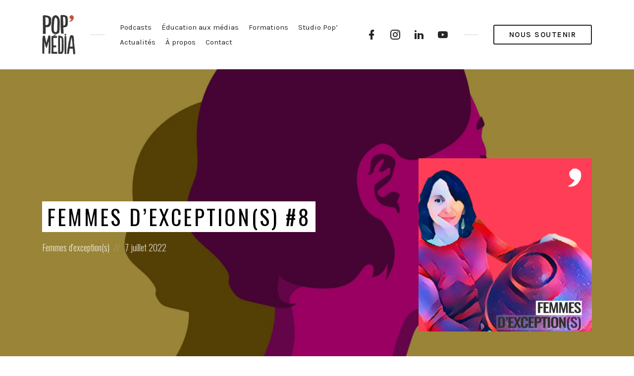

--- FILE ---
content_type: text/html; charset=UTF-8
request_url: https://www.popmedia.fr/episode/femmes-dexceptions-8/
body_size: 28079
content:
<!DOCTYPE html>
<html dir="ltr" lang="fr-FR" prefix="og: https://ogp.me/ns#" class="no-js">
<head><meta charset="UTF-8"><script>if(navigator.userAgent.match(/MSIE|Internet Explorer/i)||navigator.userAgent.match(/Trident\/7\..*?rv:11/i)){var href=document.location.href;if(!href.match(/[?&]nowprocket/)){if(href.indexOf("?")==-1){if(href.indexOf("#")==-1){document.location.href=href+"?nowprocket=1"}else{document.location.href=href.replace("#","?nowprocket=1#")}}else{if(href.indexOf("#")==-1){document.location.href=href+"&nowprocket=1"}else{document.location.href=href.replace("#","&nowprocket=1#")}}}}</script><script>(()=>{class RocketLazyLoadScripts{constructor(){this.v="2.0.4",this.userEvents=["keydown","keyup","mousedown","mouseup","mousemove","mouseover","mouseout","touchmove","touchstart","touchend","touchcancel","wheel","click","dblclick","input"],this.attributeEvents=["onblur","onclick","oncontextmenu","ondblclick","onfocus","onmousedown","onmouseenter","onmouseleave","onmousemove","onmouseout","onmouseover","onmouseup","onmousewheel","onscroll","onsubmit"]}async t(){this.i(),this.o(),/iP(ad|hone)/.test(navigator.userAgent)&&this.h(),this.u(),this.l(this),this.m(),this.k(this),this.p(this),this._(),await Promise.all([this.R(),this.L()]),this.lastBreath=Date.now(),this.S(this),this.P(),this.D(),this.O(),this.M(),await this.C(this.delayedScripts.normal),await this.C(this.delayedScripts.defer),await this.C(this.delayedScripts.async),await this.T(),await this.F(),await this.j(),await this.A(),window.dispatchEvent(new Event("rocket-allScriptsLoaded")),this.everythingLoaded=!0,this.lastTouchEnd&&await new Promise(t=>setTimeout(t,500-Date.now()+this.lastTouchEnd)),this.I(),this.H(),this.U(),this.W()}i(){this.CSPIssue=sessionStorage.getItem("rocketCSPIssue"),document.addEventListener("securitypolicyviolation",t=>{this.CSPIssue||"script-src-elem"!==t.violatedDirective||"data"!==t.blockedURI||(this.CSPIssue=!0,sessionStorage.setItem("rocketCSPIssue",!0))},{isRocket:!0})}o(){window.addEventListener("pageshow",t=>{this.persisted=t.persisted,this.realWindowLoadedFired=!0},{isRocket:!0}),window.addEventListener("pagehide",()=>{this.onFirstUserAction=null},{isRocket:!0})}h(){let t;function e(e){t=e}window.addEventListener("touchstart",e,{isRocket:!0}),window.addEventListener("touchend",function i(o){o.changedTouches[0]&&t.changedTouches[0]&&Math.abs(o.changedTouches[0].pageX-t.changedTouches[0].pageX)<10&&Math.abs(o.changedTouches[0].pageY-t.changedTouches[0].pageY)<10&&o.timeStamp-t.timeStamp<200&&(window.removeEventListener("touchstart",e,{isRocket:!0}),window.removeEventListener("touchend",i,{isRocket:!0}),"INPUT"===o.target.tagName&&"text"===o.target.type||(o.target.dispatchEvent(new TouchEvent("touchend",{target:o.target,bubbles:!0})),o.target.dispatchEvent(new MouseEvent("mouseover",{target:o.target,bubbles:!0})),o.target.dispatchEvent(new PointerEvent("click",{target:o.target,bubbles:!0,cancelable:!0,detail:1,clientX:o.changedTouches[0].clientX,clientY:o.changedTouches[0].clientY})),event.preventDefault()))},{isRocket:!0})}q(t){this.userActionTriggered||("mousemove"!==t.type||this.firstMousemoveIgnored?"keyup"===t.type||"mouseover"===t.type||"mouseout"===t.type||(this.userActionTriggered=!0,this.onFirstUserAction&&this.onFirstUserAction()):this.firstMousemoveIgnored=!0),"click"===t.type&&t.preventDefault(),t.stopPropagation(),t.stopImmediatePropagation(),"touchstart"===this.lastEvent&&"touchend"===t.type&&(this.lastTouchEnd=Date.now()),"click"===t.type&&(this.lastTouchEnd=0),this.lastEvent=t.type,t.composedPath&&t.composedPath()[0].getRootNode()instanceof ShadowRoot&&(t.rocketTarget=t.composedPath()[0]),this.savedUserEvents.push(t)}u(){this.savedUserEvents=[],this.userEventHandler=this.q.bind(this),this.userEvents.forEach(t=>window.addEventListener(t,this.userEventHandler,{passive:!1,isRocket:!0})),document.addEventListener("visibilitychange",this.userEventHandler,{isRocket:!0})}U(){this.userEvents.forEach(t=>window.removeEventListener(t,this.userEventHandler,{passive:!1,isRocket:!0})),document.removeEventListener("visibilitychange",this.userEventHandler,{isRocket:!0}),this.savedUserEvents.forEach(t=>{(t.rocketTarget||t.target).dispatchEvent(new window[t.constructor.name](t.type,t))})}m(){const t="return false",e=Array.from(this.attributeEvents,t=>"data-rocket-"+t),i="["+this.attributeEvents.join("],[")+"]",o="[data-rocket-"+this.attributeEvents.join("],[data-rocket-")+"]",s=(e,i,o)=>{o&&o!==t&&(e.setAttribute("data-rocket-"+i,o),e["rocket"+i]=new Function("event",o),e.setAttribute(i,t))};new MutationObserver(t=>{for(const n of t)"attributes"===n.type&&(n.attributeName.startsWith("data-rocket-")||this.everythingLoaded?n.attributeName.startsWith("data-rocket-")&&this.everythingLoaded&&this.N(n.target,n.attributeName.substring(12)):s(n.target,n.attributeName,n.target.getAttribute(n.attributeName))),"childList"===n.type&&n.addedNodes.forEach(t=>{if(t.nodeType===Node.ELEMENT_NODE)if(this.everythingLoaded)for(const i of[t,...t.querySelectorAll(o)])for(const t of i.getAttributeNames())e.includes(t)&&this.N(i,t.substring(12));else for(const e of[t,...t.querySelectorAll(i)])for(const t of e.getAttributeNames())this.attributeEvents.includes(t)&&s(e,t,e.getAttribute(t))})}).observe(document,{subtree:!0,childList:!0,attributeFilter:[...this.attributeEvents,...e]})}I(){this.attributeEvents.forEach(t=>{document.querySelectorAll("[data-rocket-"+t+"]").forEach(e=>{this.N(e,t)})})}N(t,e){const i=t.getAttribute("data-rocket-"+e);i&&(t.setAttribute(e,i),t.removeAttribute("data-rocket-"+e))}k(t){Object.defineProperty(HTMLElement.prototype,"onclick",{get(){return this.rocketonclick||null},set(e){this.rocketonclick=e,this.setAttribute(t.everythingLoaded?"onclick":"data-rocket-onclick","this.rocketonclick(event)")}})}S(t){function e(e,i){let o=e[i];e[i]=null,Object.defineProperty(e,i,{get:()=>o,set(s){t.everythingLoaded?o=s:e["rocket"+i]=o=s}})}e(document,"onreadystatechange"),e(window,"onload"),e(window,"onpageshow");try{Object.defineProperty(document,"readyState",{get:()=>t.rocketReadyState,set(e){t.rocketReadyState=e},configurable:!0}),document.readyState="loading"}catch(t){console.log("WPRocket DJE readyState conflict, bypassing")}}l(t){this.originalAddEventListener=EventTarget.prototype.addEventListener,this.originalRemoveEventListener=EventTarget.prototype.removeEventListener,this.savedEventListeners=[],EventTarget.prototype.addEventListener=function(e,i,o){o&&o.isRocket||!t.B(e,this)&&!t.userEvents.includes(e)||t.B(e,this)&&!t.userActionTriggered||e.startsWith("rocket-")||t.everythingLoaded?t.originalAddEventListener.call(this,e,i,o):(t.savedEventListeners.push({target:this,remove:!1,type:e,func:i,options:o}),"mouseenter"!==e&&"mouseleave"!==e||t.originalAddEventListener.call(this,e,t.savedUserEvents.push,o))},EventTarget.prototype.removeEventListener=function(e,i,o){o&&o.isRocket||!t.B(e,this)&&!t.userEvents.includes(e)||t.B(e,this)&&!t.userActionTriggered||e.startsWith("rocket-")||t.everythingLoaded?t.originalRemoveEventListener.call(this,e,i,o):t.savedEventListeners.push({target:this,remove:!0,type:e,func:i,options:o})}}J(t,e){this.savedEventListeners=this.savedEventListeners.filter(i=>{let o=i.type,s=i.target||window;return e!==o||t!==s||(this.B(o,s)&&(i.type="rocket-"+o),this.$(i),!1)})}H(){EventTarget.prototype.addEventListener=this.originalAddEventListener,EventTarget.prototype.removeEventListener=this.originalRemoveEventListener,this.savedEventListeners.forEach(t=>this.$(t))}$(t){t.remove?this.originalRemoveEventListener.call(t.target,t.type,t.func,t.options):this.originalAddEventListener.call(t.target,t.type,t.func,t.options)}p(t){let e;function i(e){return t.everythingLoaded?e:e.split(" ").map(t=>"load"===t||t.startsWith("load.")?"rocket-jquery-load":t).join(" ")}function o(o){function s(e){const s=o.fn[e];o.fn[e]=o.fn.init.prototype[e]=function(){return this[0]===window&&t.userActionTriggered&&("string"==typeof arguments[0]||arguments[0]instanceof String?arguments[0]=i(arguments[0]):"object"==typeof arguments[0]&&Object.keys(arguments[0]).forEach(t=>{const e=arguments[0][t];delete arguments[0][t],arguments[0][i(t)]=e})),s.apply(this,arguments),this}}if(o&&o.fn&&!t.allJQueries.includes(o)){const e={DOMContentLoaded:[],"rocket-DOMContentLoaded":[]};for(const t in e)document.addEventListener(t,()=>{e[t].forEach(t=>t())},{isRocket:!0});o.fn.ready=o.fn.init.prototype.ready=function(i){function s(){parseInt(o.fn.jquery)>2?setTimeout(()=>i.bind(document)(o)):i.bind(document)(o)}return"function"==typeof i&&(t.realDomReadyFired?!t.userActionTriggered||t.fauxDomReadyFired?s():e["rocket-DOMContentLoaded"].push(s):e.DOMContentLoaded.push(s)),o([])},s("on"),s("one"),s("off"),t.allJQueries.push(o)}e=o}t.allJQueries=[],o(window.jQuery),Object.defineProperty(window,"jQuery",{get:()=>e,set(t){o(t)}})}P(){const t=new Map;document.write=document.writeln=function(e){const i=document.currentScript,o=document.createRange(),s=i.parentElement;let n=t.get(i);void 0===n&&(n=i.nextSibling,t.set(i,n));const c=document.createDocumentFragment();o.setStart(c,0),c.appendChild(o.createContextualFragment(e)),s.insertBefore(c,n)}}async R(){return new Promise(t=>{this.userActionTriggered?t():this.onFirstUserAction=t})}async L(){return new Promise(t=>{document.addEventListener("DOMContentLoaded",()=>{this.realDomReadyFired=!0,t()},{isRocket:!0})})}async j(){return this.realWindowLoadedFired?Promise.resolve():new Promise(t=>{window.addEventListener("load",t,{isRocket:!0})})}M(){this.pendingScripts=[];this.scriptsMutationObserver=new MutationObserver(t=>{for(const e of t)e.addedNodes.forEach(t=>{"SCRIPT"!==t.tagName||t.noModule||t.isWPRocket||this.pendingScripts.push({script:t,promise:new Promise(e=>{const i=()=>{const i=this.pendingScripts.findIndex(e=>e.script===t);i>=0&&this.pendingScripts.splice(i,1),e()};t.addEventListener("load",i,{isRocket:!0}),t.addEventListener("error",i,{isRocket:!0}),setTimeout(i,1e3)})})})}),this.scriptsMutationObserver.observe(document,{childList:!0,subtree:!0})}async F(){await this.X(),this.pendingScripts.length?(await this.pendingScripts[0].promise,await this.F()):this.scriptsMutationObserver.disconnect()}D(){this.delayedScripts={normal:[],async:[],defer:[]},document.querySelectorAll("script[type$=rocketlazyloadscript]").forEach(t=>{t.hasAttribute("data-rocket-src")?t.hasAttribute("async")&&!1!==t.async?this.delayedScripts.async.push(t):t.hasAttribute("defer")&&!1!==t.defer||"module"===t.getAttribute("data-rocket-type")?this.delayedScripts.defer.push(t):this.delayedScripts.normal.push(t):this.delayedScripts.normal.push(t)})}async _(){await this.L();let t=[];document.querySelectorAll("script[type$=rocketlazyloadscript][data-rocket-src]").forEach(e=>{let i=e.getAttribute("data-rocket-src");if(i&&!i.startsWith("data:")){i.startsWith("//")&&(i=location.protocol+i);try{const o=new URL(i).origin;o!==location.origin&&t.push({src:o,crossOrigin:e.crossOrigin||"module"===e.getAttribute("data-rocket-type")})}catch(t){}}}),t=[...new Map(t.map(t=>[JSON.stringify(t),t])).values()],this.Y(t,"preconnect")}async G(t){if(await this.K(),!0!==t.noModule||!("noModule"in HTMLScriptElement.prototype))return new Promise(e=>{let i;function o(){(i||t).setAttribute("data-rocket-status","executed"),e()}try{if(navigator.userAgent.includes("Firefox/")||""===navigator.vendor||this.CSPIssue)i=document.createElement("script"),[...t.attributes].forEach(t=>{let e=t.nodeName;"type"!==e&&("data-rocket-type"===e&&(e="type"),"data-rocket-src"===e&&(e="src"),i.setAttribute(e,t.nodeValue))}),t.text&&(i.text=t.text),t.nonce&&(i.nonce=t.nonce),i.hasAttribute("src")?(i.addEventListener("load",o,{isRocket:!0}),i.addEventListener("error",()=>{i.setAttribute("data-rocket-status","failed-network"),e()},{isRocket:!0}),setTimeout(()=>{i.isConnected||e()},1)):(i.text=t.text,o()),i.isWPRocket=!0,t.parentNode.replaceChild(i,t);else{const i=t.getAttribute("data-rocket-type"),s=t.getAttribute("data-rocket-src");i?(t.type=i,t.removeAttribute("data-rocket-type")):t.removeAttribute("type"),t.addEventListener("load",o,{isRocket:!0}),t.addEventListener("error",i=>{this.CSPIssue&&i.target.src.startsWith("data:")?(console.log("WPRocket: CSP fallback activated"),t.removeAttribute("src"),this.G(t).then(e)):(t.setAttribute("data-rocket-status","failed-network"),e())},{isRocket:!0}),s?(t.fetchPriority="high",t.removeAttribute("data-rocket-src"),t.src=s):t.src="data:text/javascript;base64,"+window.btoa(unescape(encodeURIComponent(t.text)))}}catch(i){t.setAttribute("data-rocket-status","failed-transform"),e()}});t.setAttribute("data-rocket-status","skipped")}async C(t){const e=t.shift();return e?(e.isConnected&&await this.G(e),this.C(t)):Promise.resolve()}O(){this.Y([...this.delayedScripts.normal,...this.delayedScripts.defer,...this.delayedScripts.async],"preload")}Y(t,e){this.trash=this.trash||[];let i=!0;var o=document.createDocumentFragment();t.forEach(t=>{const s=t.getAttribute&&t.getAttribute("data-rocket-src")||t.src;if(s&&!s.startsWith("data:")){const n=document.createElement("link");n.href=s,n.rel=e,"preconnect"!==e&&(n.as="script",n.fetchPriority=i?"high":"low"),t.getAttribute&&"module"===t.getAttribute("data-rocket-type")&&(n.crossOrigin=!0),t.crossOrigin&&(n.crossOrigin=t.crossOrigin),t.integrity&&(n.integrity=t.integrity),t.nonce&&(n.nonce=t.nonce),o.appendChild(n),this.trash.push(n),i=!1}}),document.head.appendChild(o)}W(){this.trash.forEach(t=>t.remove())}async T(){try{document.readyState="interactive"}catch(t){}this.fauxDomReadyFired=!0;try{await this.K(),this.J(document,"readystatechange"),document.dispatchEvent(new Event("rocket-readystatechange")),await this.K(),document.rocketonreadystatechange&&document.rocketonreadystatechange(),await this.K(),this.J(document,"DOMContentLoaded"),document.dispatchEvent(new Event("rocket-DOMContentLoaded")),await this.K(),this.J(window,"DOMContentLoaded"),window.dispatchEvent(new Event("rocket-DOMContentLoaded"))}catch(t){console.error(t)}}async A(){try{document.readyState="complete"}catch(t){}try{await this.K(),this.J(document,"readystatechange"),document.dispatchEvent(new Event("rocket-readystatechange")),await this.K(),document.rocketonreadystatechange&&document.rocketonreadystatechange(),await this.K(),this.J(window,"load"),window.dispatchEvent(new Event("rocket-load")),await this.K(),window.rocketonload&&window.rocketonload(),await this.K(),this.allJQueries.forEach(t=>t(window).trigger("rocket-jquery-load")),await this.K(),this.J(window,"pageshow");const t=new Event("rocket-pageshow");t.persisted=this.persisted,window.dispatchEvent(t),await this.K(),window.rocketonpageshow&&window.rocketonpageshow({persisted:this.persisted})}catch(t){console.error(t)}}async K(){Date.now()-this.lastBreath>45&&(await this.X(),this.lastBreath=Date.now())}async X(){return document.hidden?new Promise(t=>setTimeout(t)):new Promise(t=>requestAnimationFrame(t))}B(t,e){return e===document&&"readystatechange"===t||(e===document&&"DOMContentLoaded"===t||(e===window&&"DOMContentLoaded"===t||(e===window&&"load"===t||e===window&&"pageshow"===t)))}static run(){(new RocketLazyLoadScripts).t()}}RocketLazyLoadScripts.run()})();</script>

<meta name="viewport" content="width=device-width, initial-scale=1, shrink-to-fit=no">
<link rel="profile" href="https://gmpg.org/xfn/11">


		<!-- All in One SEO 4.9.3 - aioseo.com -->
	<meta name="description" content="Découvrez Nelly, modiste" />
	<meta name="robots" content="max-image-preview:large" />
	<meta name="author" content="admin-loic"/>
	<link rel="canonical" href="https://www.popmedia.fr/episode/femmes-dexceptions-8/" />
	<meta name="generator" content="All in One SEO (AIOSEO) 4.9.3" />
		<meta property="og:locale" content="fr_FR" />
		<meta property="og:site_name" content="Pop&#039; Média - Ouvrons nos oreilles !" />
		<meta property="og:type" content="article" />
		<meta property="og:title" content="Femmes d’exception(s) #8 - Pop&#039; Média" />
		<meta property="og:description" content="Découvrez Nelly, modiste" />
		<meta property="og:url" content="https://www.popmedia.fr/episode/femmes-dexceptions-8/" />
		<meta property="og:image" content="https://www.popmedia.fr/wp-content/uploads/2021/11/POP-MEDIA-ouvrons-les-oreilles-80px.png" />
		<meta property="og:image:secure_url" content="https://www.popmedia.fr/wp-content/uploads/2021/11/POP-MEDIA-ouvrons-les-oreilles-80px.png" />
		<meta property="og:image:width" content="67" />
		<meta property="og:image:height" content="80" />
		<meta property="article:published_time" content="2022-07-07T14:45:00+00:00" />
		<meta property="article:modified_time" content="2025-02-26T19:49:14+00:00" />
		<meta property="article:publisher" content="https://www.facebook.com/Popmedianantes/" />
		<meta name="twitter:card" content="summary_large_image" />
		<meta name="twitter:title" content="Femmes d’exception(s) #8 - Pop&#039; Média" />
		<meta name="twitter:description" content="Découvrez Nelly, modiste" />
		<meta name="twitter:image" content="https://www.popmedia.fr/wp-content/uploads/2021/11/POP-MEDIA-ouvrons-les-oreilles-80px.png" />
		<script type="application/ld+json" class="aioseo-schema">
			{"@context":"https:\/\/schema.org","@graph":[{"@type":"BreadcrumbList","@id":"https:\/\/www.popmedia.fr\/episode\/femmes-dexceptions-8\/#breadcrumblist","itemListElement":[{"@type":"ListItem","@id":"https:\/\/www.popmedia.fr#listItem","position":1,"name":"Home","item":"https:\/\/www.popmedia.fr","nextItem":{"@type":"ListItem","@id":"https:\/\/www.popmedia.fr\/episode\/#listItem","name":"Episodes"}},{"@type":"ListItem","@id":"https:\/\/www.popmedia.fr\/episode\/#listItem","position":2,"name":"Episodes","item":"https:\/\/www.popmedia.fr\/episode\/","nextItem":{"@type":"ListItem","@id":"https:\/\/www.popmedia.fr\/category\/pop-cast-episodes\/#listItem","name":"PODCASTS"},"previousItem":{"@type":"ListItem","@id":"https:\/\/www.popmedia.fr#listItem","name":"Home"}},{"@type":"ListItem","@id":"https:\/\/www.popmedia.fr\/category\/pop-cast-episodes\/#listItem","position":3,"name":"PODCASTS","item":"https:\/\/www.popmedia.fr\/category\/pop-cast-episodes\/","nextItem":{"@type":"ListItem","@id":"https:\/\/www.popmedia.fr\/category\/pop-cast-episodes\/serie-podcast-femmes-d-exceptions\/#listItem","name":"Femmes d'exception(s)"},"previousItem":{"@type":"ListItem","@id":"https:\/\/www.popmedia.fr\/episode\/#listItem","name":"Episodes"}},{"@type":"ListItem","@id":"https:\/\/www.popmedia.fr\/category\/pop-cast-episodes\/serie-podcast-femmes-d-exceptions\/#listItem","position":4,"name":"Femmes d'exception(s)","item":"https:\/\/www.popmedia.fr\/category\/pop-cast-episodes\/serie-podcast-femmes-d-exceptions\/","nextItem":{"@type":"ListItem","@id":"https:\/\/www.popmedia.fr\/episode\/femmes-dexceptions-8\/#listItem","name":"Femmes d\u2019exception(s) #8"},"previousItem":{"@type":"ListItem","@id":"https:\/\/www.popmedia.fr\/category\/pop-cast-episodes\/#listItem","name":"PODCASTS"}},{"@type":"ListItem","@id":"https:\/\/www.popmedia.fr\/episode\/femmes-dexceptions-8\/#listItem","position":5,"name":"Femmes d\u2019exception(s) #8","previousItem":{"@type":"ListItem","@id":"https:\/\/www.popmedia.fr\/category\/pop-cast-episodes\/serie-podcast-femmes-d-exceptions\/#listItem","name":"Femmes d'exception(s)"}}]},{"@type":"Organization","@id":"https:\/\/www.popmedia.fr\/#organization","name":"Pop' M\u00e9dia","description":"Ouvrons nos oreilles !","url":"https:\/\/www.popmedia.fr\/","telephone":"+33285521702","logo":{"@type":"ImageObject","url":"https:\/\/www.popmedia.fr\/wp-content\/uploads\/2021\/11\/POP-MEDIA-ouvrons-les-oreilles-80px.png","@id":"https:\/\/www.popmedia.fr\/episode\/femmes-dexceptions-8\/#organizationLogo","width":67,"height":80,"caption":"Pop'M\u00e9dia : ouvrons les oreilles !"},"image":{"@id":"https:\/\/www.popmedia.fr\/episode\/femmes-dexceptions-8\/#organizationLogo"},"sameAs":["https:\/\/www.facebook.com\/Popmedianantes\/","https:\/\/www.instagram.com\/popmedianantes\/","https:\/\/www.youtube.com\/channel\/UCpu_e-ytQmsI8MNAOuWs4fg","https:\/\/www.linkedin.com\/company\/popmdia"]},{"@type":"Person","@id":"https:\/\/www.popmedia.fr\/author\/admin-loic\/#author","url":"https:\/\/www.popmedia.fr\/author\/admin-loic\/","name":"admin-loic"},{"@type":"WebPage","@id":"https:\/\/www.popmedia.fr\/episode\/femmes-dexceptions-8\/#webpage","url":"https:\/\/www.popmedia.fr\/episode\/femmes-dexceptions-8\/","name":"Femmes d\u2019exception(s) #8 - Pop' M\u00e9dia","description":"D\u00e9couvrez Nelly, modiste","inLanguage":"fr-FR","isPartOf":{"@id":"https:\/\/www.popmedia.fr\/#website"},"breadcrumb":{"@id":"https:\/\/www.popmedia.fr\/episode\/femmes-dexceptions-8\/#breadcrumblist"},"author":{"@id":"https:\/\/www.popmedia.fr\/author\/admin-loic\/#author"},"creator":{"@id":"https:\/\/www.popmedia.fr\/author\/admin-loic\/#author"},"image":{"@type":"ImageObject","url":"https:\/\/www.popmedia.fr\/wp-content\/uploads\/2022\/07\/Esp-8-FE-Nelly-podcastics.png","@id":"https:\/\/www.popmedia.fr\/episode\/femmes-dexceptions-8\/#mainImage","width":1080,"height":1080},"primaryImageOfPage":{"@id":"https:\/\/www.popmedia.fr\/episode\/femmes-dexceptions-8\/#mainImage"},"datePublished":"2022-07-07T16:45:00+02:00","dateModified":"2025-02-26T20:49:14+01:00"},{"@type":"WebSite","@id":"https:\/\/www.popmedia.fr\/#website","url":"https:\/\/www.popmedia.fr\/","name":"Pop' M\u00e9dia","description":"Ouvrons nos oreilles !","inLanguage":"fr-FR","publisher":{"@id":"https:\/\/www.popmedia.fr\/#organization"}}]}
		</script>
		<!-- All in One SEO -->


	<!-- This site is optimized with the Yoast SEO plugin v26.7 - https://yoast.com/wordpress/plugins/seo/ -->
	<title>Femmes d’exception(s) #8 - Pop&#039; Média</title>
<link data-rocket-preload as="style" href="https://fonts.googleapis.com/css?family=Oswald%3A300%2C400%7CKarla%3A400%2C400italic%2C700&#038;subset=latin%2Clatin-ext&#038;display=swap" rel="preload">
<link href="https://fonts.googleapis.com/css?family=Oswald%3A300%2C400%7CKarla%3A400%2C400italic%2C700&#038;subset=latin%2Clatin-ext&#038;display=swap" media="print" onload="this.media=&#039;all&#039;" rel="stylesheet">
<noscript data-wpr-hosted-gf-parameters=""><link rel="stylesheet" href="https://fonts.googleapis.com/css?family=Oswald%3A300%2C400%7CKarla%3A400%2C400italic%2C700&#038;subset=latin%2Clatin-ext&#038;display=swap"></noscript>
	<link rel="canonical" href="https://www.popmedia.fr/episode/femmes-dexceptions-8/" />
	<meta property="og:locale" content="fr_FR" />
	<meta property="og:type" content="article" />
	<meta property="og:title" content="Femmes d’exception(s) #8 - Pop&#039; Média" />
	<meta property="og:description" content="Découvrez Nelly, modiste" />
	<meta property="og:url" content="https://www.popmedia.fr/episode/femmes-dexceptions-8/" />
	<meta property="og:site_name" content="Pop&#039; Média" />
	<meta property="article:publisher" content="https://www.facebook.com/Popmedianantes/?ref=page_internal" />
	<meta property="article:modified_time" content="2025-02-26T19:49:14+00:00" />
	<meta property="og:image" content="https://www.popmedia.fr/wp-content/uploads/2022/07/Esp-8-FE-Nelly-podcastics.png" />
	<meta property="og:image:width" content="1080" />
	<meta property="og:image:height" content="1080" />
	<meta property="og:image:type" content="image/png" />
	<meta name="twitter:card" content="summary_large_image" />
	<script type="application/ld+json" class="yoast-schema-graph">{"@context":"https://schema.org","@graph":[{"@type":"WebPage","@id":"https://www.popmedia.fr/episode/femmes-dexceptions-8/","url":"https://www.popmedia.fr/episode/femmes-dexceptions-8/","name":"Femmes d’exception(s) #8 - Pop&#039; Média","isPartOf":{"@id":"https://www.popmedia.fr/#website"},"primaryImageOfPage":{"@id":"https://www.popmedia.fr/episode/femmes-dexceptions-8/#primaryimage"},"image":{"@id":"https://www.popmedia.fr/episode/femmes-dexceptions-8/#primaryimage"},"thumbnailUrl":"https://www.popmedia.fr/wp-content/uploads/2022/07/Esp-8-FE-Nelly-podcastics.png","datePublished":"2022-07-07T14:45:00+00:00","dateModified":"2025-02-26T19:49:14+00:00","breadcrumb":{"@id":"https://www.popmedia.fr/episode/femmes-dexceptions-8/#breadcrumb"},"inLanguage":"fr-FR","potentialAction":[{"@type":"ReadAction","target":["https://www.popmedia.fr/episode/femmes-dexceptions-8/"]}]},{"@type":"ImageObject","inLanguage":"fr-FR","@id":"https://www.popmedia.fr/episode/femmes-dexceptions-8/#primaryimage","url":"https://www.popmedia.fr/wp-content/uploads/2022/07/Esp-8-FE-Nelly-podcastics.png","contentUrl":"https://www.popmedia.fr/wp-content/uploads/2022/07/Esp-8-FE-Nelly-podcastics.png","width":1080,"height":1080},{"@type":"BreadcrumbList","@id":"https://www.popmedia.fr/episode/femmes-dexceptions-8/#breadcrumb","itemListElement":[{"@type":"ListItem","position":1,"name":"Pop' Home","item":"https://www.popmedia.fr/"},{"@type":"ListItem","position":2,"name":"Episodes","item":"https://www.popmedia.fr/episode/"},{"@type":"ListItem","position":3,"name":"Femmes d’exception(s) #8"}]},{"@type":"WebSite","@id":"https://www.popmedia.fr/#website","url":"https://www.popmedia.fr/","name":"Pop&#039; Média","description":"Ouvrons nos oreilles !","publisher":{"@id":"https://www.popmedia.fr/#organization"},"potentialAction":[{"@type":"SearchAction","target":{"@type":"EntryPoint","urlTemplate":"https://www.popmedia.fr/?s={search_term_string}"},"query-input":{"@type":"PropertyValueSpecification","valueRequired":true,"valueName":"search_term_string"}}],"inLanguage":"fr-FR"},{"@type":"Organization","@id":"https://www.popmedia.fr/#organization","name":"Pop' Média","url":"https://www.popmedia.fr/","logo":{"@type":"ImageObject","inLanguage":"fr-FR","@id":"https://www.popmedia.fr/#/schema/logo/image/","url":"https://www.popmedia.fr/wp-content/uploads/2021/11/POP-MEDIA-ouvrons-les-oreilles-80px.png","contentUrl":"https://www.popmedia.fr/wp-content/uploads/2021/11/POP-MEDIA-ouvrons-les-oreilles-80px.png","width":67,"height":80,"caption":"Pop' Média"},"image":{"@id":"https://www.popmedia.fr/#/schema/logo/image/"},"sameAs":["https://www.facebook.com/Popmedianantes/?ref=page_internal","https://www.instagram.com/popmedianantes/","https://www.linkedin.com/company/popmdia/?viewAsMember=true"]}]}</script>
	<!-- / Yoast SEO plugin. -->


<link rel='dns-prefetch' href='//fonts.googleapis.com' />
<link href='https://fonts.gstatic.com' crossorigin rel='preconnect' />
<link rel="alternate" type="application/rss+xml" title="Pop&#039; Média &raquo; Flux" href="https://www.popmedia.fr/feed/" />
<link rel="alternate" type="application/rss+xml" title="Pop&#039; Média &raquo; Flux des commentaires" href="https://www.popmedia.fr/comments/feed/" />
<link rel="alternate" type="application/rss+xml" title="Pop&#039; Média &raquo; Femmes d’exception(s) #8 Flux des commentaires" href="https://www.popmedia.fr/episode/femmes-dexceptions-8/feed/" />
<link rel="alternate" title="oEmbed (JSON)" type="application/json+oembed" href="https://www.popmedia.fr/wp-json/oembed/1.0/embed?url=https%3A%2F%2Fwww.popmedia.fr%2Fepisode%2Ffemmes-dexceptions-8%2F" />
<link rel="alternate" title="oEmbed (XML)" type="text/xml+oembed" href="https://www.popmedia.fr/wp-json/oembed/1.0/embed?url=https%3A%2F%2Fwww.popmedia.fr%2Fepisode%2Ffemmes-dexceptions-8%2F&#038;format=xml" />
		<!-- This site uses the Google Analytics by MonsterInsights plugin v9.11.1 - Using Analytics tracking - https://www.monsterinsights.com/ -->
							<script type="rocketlazyloadscript" data-rocket-src="//www.googletagmanager.com/gtag/js?id=G-M8C4DKZM2F"  data-cfasync="false" data-wpfc-render="false" data-rocket-type="text/javascript" async></script>
			<script type="rocketlazyloadscript" data-cfasync="false" data-wpfc-render="false" data-rocket-type="text/javascript">
				var mi_version = '9.11.1';
				var mi_track_user = true;
				var mi_no_track_reason = '';
								var MonsterInsightsDefaultLocations = {"page_location":"https:\/\/www.popmedia.fr\/episode\/femmes-dexceptions-8\/"};
								if ( typeof MonsterInsightsPrivacyGuardFilter === 'function' ) {
					var MonsterInsightsLocations = (typeof MonsterInsightsExcludeQuery === 'object') ? MonsterInsightsPrivacyGuardFilter( MonsterInsightsExcludeQuery ) : MonsterInsightsPrivacyGuardFilter( MonsterInsightsDefaultLocations );
				} else {
					var MonsterInsightsLocations = (typeof MonsterInsightsExcludeQuery === 'object') ? MonsterInsightsExcludeQuery : MonsterInsightsDefaultLocations;
				}

								var disableStrs = [
										'ga-disable-G-M8C4DKZM2F',
									];

				/* Function to detect opted out users */
				function __gtagTrackerIsOptedOut() {
					for (var index = 0; index < disableStrs.length; index++) {
						if (document.cookie.indexOf(disableStrs[index] + '=true') > -1) {
							return true;
						}
					}

					return false;
				}

				/* Disable tracking if the opt-out cookie exists. */
				if (__gtagTrackerIsOptedOut()) {
					for (var index = 0; index < disableStrs.length; index++) {
						window[disableStrs[index]] = true;
					}
				}

				/* Opt-out function */
				function __gtagTrackerOptout() {
					for (var index = 0; index < disableStrs.length; index++) {
						document.cookie = disableStrs[index] + '=true; expires=Thu, 31 Dec 2099 23:59:59 UTC; path=/';
						window[disableStrs[index]] = true;
					}
				}

				if ('undefined' === typeof gaOptout) {
					function gaOptout() {
						__gtagTrackerOptout();
					}
				}
								window.dataLayer = window.dataLayer || [];

				window.MonsterInsightsDualTracker = {
					helpers: {},
					trackers: {},
				};
				if (mi_track_user) {
					function __gtagDataLayer() {
						dataLayer.push(arguments);
					}

					function __gtagTracker(type, name, parameters) {
						if (!parameters) {
							parameters = {};
						}

						if (parameters.send_to) {
							__gtagDataLayer.apply(null, arguments);
							return;
						}

						if (type === 'event') {
														parameters.send_to = monsterinsights_frontend.v4_id;
							var hookName = name;
							if (typeof parameters['event_category'] !== 'undefined') {
								hookName = parameters['event_category'] + ':' + name;
							}

							if (typeof MonsterInsightsDualTracker.trackers[hookName] !== 'undefined') {
								MonsterInsightsDualTracker.trackers[hookName](parameters);
							} else {
								__gtagDataLayer('event', name, parameters);
							}
							
						} else {
							__gtagDataLayer.apply(null, arguments);
						}
					}

					__gtagTracker('js', new Date());
					__gtagTracker('set', {
						'developer_id.dZGIzZG': true,
											});
					if ( MonsterInsightsLocations.page_location ) {
						__gtagTracker('set', MonsterInsightsLocations);
					}
										__gtagTracker('config', 'G-M8C4DKZM2F', {"forceSSL":"true","link_attribution":"true"} );
										window.gtag = __gtagTracker;										(function () {
						/* https://developers.google.com/analytics/devguides/collection/analyticsjs/ */
						/* ga and __gaTracker compatibility shim. */
						var noopfn = function () {
							return null;
						};
						var newtracker = function () {
							return new Tracker();
						};
						var Tracker = function () {
							return null;
						};
						var p = Tracker.prototype;
						p.get = noopfn;
						p.set = noopfn;
						p.send = function () {
							var args = Array.prototype.slice.call(arguments);
							args.unshift('send');
							__gaTracker.apply(null, args);
						};
						var __gaTracker = function () {
							var len = arguments.length;
							if (len === 0) {
								return;
							}
							var f = arguments[len - 1];
							if (typeof f !== 'object' || f === null || typeof f.hitCallback !== 'function') {
								if ('send' === arguments[0]) {
									var hitConverted, hitObject = false, action;
									if ('event' === arguments[1]) {
										if ('undefined' !== typeof arguments[3]) {
											hitObject = {
												'eventAction': arguments[3],
												'eventCategory': arguments[2],
												'eventLabel': arguments[4],
												'value': arguments[5] ? arguments[5] : 1,
											}
										}
									}
									if ('pageview' === arguments[1]) {
										if ('undefined' !== typeof arguments[2]) {
											hitObject = {
												'eventAction': 'page_view',
												'page_path': arguments[2],
											}
										}
									}
									if (typeof arguments[2] === 'object') {
										hitObject = arguments[2];
									}
									if (typeof arguments[5] === 'object') {
										Object.assign(hitObject, arguments[5]);
									}
									if ('undefined' !== typeof arguments[1].hitType) {
										hitObject = arguments[1];
										if ('pageview' === hitObject.hitType) {
											hitObject.eventAction = 'page_view';
										}
									}
									if (hitObject) {
										action = 'timing' === arguments[1].hitType ? 'timing_complete' : hitObject.eventAction;
										hitConverted = mapArgs(hitObject);
										__gtagTracker('event', action, hitConverted);
									}
								}
								return;
							}

							function mapArgs(args) {
								var arg, hit = {};
								var gaMap = {
									'eventCategory': 'event_category',
									'eventAction': 'event_action',
									'eventLabel': 'event_label',
									'eventValue': 'event_value',
									'nonInteraction': 'non_interaction',
									'timingCategory': 'event_category',
									'timingVar': 'name',
									'timingValue': 'value',
									'timingLabel': 'event_label',
									'page': 'page_path',
									'location': 'page_location',
									'title': 'page_title',
									'referrer' : 'page_referrer',
								};
								for (arg in args) {
																		if (!(!args.hasOwnProperty(arg) || !gaMap.hasOwnProperty(arg))) {
										hit[gaMap[arg]] = args[arg];
									} else {
										hit[arg] = args[arg];
									}
								}
								return hit;
							}

							try {
								f.hitCallback();
							} catch (ex) {
							}
						};
						__gaTracker.create = newtracker;
						__gaTracker.getByName = newtracker;
						__gaTracker.getAll = function () {
							return [];
						};
						__gaTracker.remove = noopfn;
						__gaTracker.loaded = true;
						window['__gaTracker'] = __gaTracker;
					})();
									} else {
										console.log("");
					(function () {
						function __gtagTracker() {
							return null;
						}

						window['__gtagTracker'] = __gtagTracker;
						window['gtag'] = __gtagTracker;
					})();
									}
			</script>
							<!-- / Google Analytics by MonsterInsights -->
		<style id='wp-img-auto-sizes-contain-inline-css' type='text/css'>
img:is([sizes=auto i],[sizes^="auto," i]){contain-intrinsic-size:3000px 1500px}
/*# sourceURL=wp-img-auto-sizes-contain-inline-css */
</style>
<style id='wp-emoji-styles-inline-css' type='text/css'>

	img.wp-smiley, img.emoji {
		display: inline !important;
		border: none !important;
		box-shadow: none !important;
		height: 1em !important;
		width: 1em !important;
		margin: 0 0.07em !important;
		vertical-align: -0.1em !important;
		background: none !important;
		padding: 0 !important;
	}
/*# sourceURL=wp-emoji-styles-inline-css */
</style>
<style id='wp-block-library-inline-css' type='text/css'>
:root{--wp-block-synced-color:#7a00df;--wp-block-synced-color--rgb:122,0,223;--wp-bound-block-color:var(--wp-block-synced-color);--wp-editor-canvas-background:#ddd;--wp-admin-theme-color:#007cba;--wp-admin-theme-color--rgb:0,124,186;--wp-admin-theme-color-darker-10:#006ba1;--wp-admin-theme-color-darker-10--rgb:0,107,160.5;--wp-admin-theme-color-darker-20:#005a87;--wp-admin-theme-color-darker-20--rgb:0,90,135;--wp-admin-border-width-focus:2px}@media (min-resolution:192dpi){:root{--wp-admin-border-width-focus:1.5px}}.wp-element-button{cursor:pointer}:root .has-very-light-gray-background-color{background-color:#eee}:root .has-very-dark-gray-background-color{background-color:#313131}:root .has-very-light-gray-color{color:#eee}:root .has-very-dark-gray-color{color:#313131}:root .has-vivid-green-cyan-to-vivid-cyan-blue-gradient-background{background:linear-gradient(135deg,#00d084,#0693e3)}:root .has-purple-crush-gradient-background{background:linear-gradient(135deg,#34e2e4,#4721fb 50%,#ab1dfe)}:root .has-hazy-dawn-gradient-background{background:linear-gradient(135deg,#faaca8,#dad0ec)}:root .has-subdued-olive-gradient-background{background:linear-gradient(135deg,#fafae1,#67a671)}:root .has-atomic-cream-gradient-background{background:linear-gradient(135deg,#fdd79a,#004a59)}:root .has-nightshade-gradient-background{background:linear-gradient(135deg,#330968,#31cdcf)}:root .has-midnight-gradient-background{background:linear-gradient(135deg,#020381,#2874fc)}:root{--wp--preset--font-size--normal:16px;--wp--preset--font-size--huge:42px}.has-regular-font-size{font-size:1em}.has-larger-font-size{font-size:2.625em}.has-normal-font-size{font-size:var(--wp--preset--font-size--normal)}.has-huge-font-size{font-size:var(--wp--preset--font-size--huge)}.has-text-align-center{text-align:center}.has-text-align-left{text-align:left}.has-text-align-right{text-align:right}.has-fit-text{white-space:nowrap!important}#end-resizable-editor-section{display:none}.aligncenter{clear:both}.items-justified-left{justify-content:flex-start}.items-justified-center{justify-content:center}.items-justified-right{justify-content:flex-end}.items-justified-space-between{justify-content:space-between}.screen-reader-text{border:0;clip-path:inset(50%);height:1px;margin:-1px;overflow:hidden;padding:0;position:absolute;width:1px;word-wrap:normal!important}.screen-reader-text:focus{background-color:#ddd;clip-path:none;color:#444;display:block;font-size:1em;height:auto;left:5px;line-height:normal;padding:15px 23px 14px;text-decoration:none;top:5px;width:auto;z-index:100000}html :where(.has-border-color){border-style:solid}html :where([style*=border-top-color]){border-top-style:solid}html :where([style*=border-right-color]){border-right-style:solid}html :where([style*=border-bottom-color]){border-bottom-style:solid}html :where([style*=border-left-color]){border-left-style:solid}html :where([style*=border-width]){border-style:solid}html :where([style*=border-top-width]){border-top-style:solid}html :where([style*=border-right-width]){border-right-style:solid}html :where([style*=border-bottom-width]){border-bottom-style:solid}html :where([style*=border-left-width]){border-left-style:solid}html :where(img[class*=wp-image-]){height:auto;max-width:100%}:where(figure){margin:0 0 1em}html :where(.is-position-sticky){--wp-admin--admin-bar--position-offset:var(--wp-admin--admin-bar--height,0px)}@media screen and (max-width:600px){html :where(.is-position-sticky){--wp-admin--admin-bar--position-offset:0px}}

/*# sourceURL=wp-block-library-inline-css */
</style><style id='wp-block-heading-inline-css' type='text/css'>
h1:where(.wp-block-heading).has-background,h2:where(.wp-block-heading).has-background,h3:where(.wp-block-heading).has-background,h4:where(.wp-block-heading).has-background,h5:where(.wp-block-heading).has-background,h6:where(.wp-block-heading).has-background{padding:1.25em 2.375em}h1.has-text-align-left[style*=writing-mode]:where([style*=vertical-lr]),h1.has-text-align-right[style*=writing-mode]:where([style*=vertical-rl]),h2.has-text-align-left[style*=writing-mode]:where([style*=vertical-lr]),h2.has-text-align-right[style*=writing-mode]:where([style*=vertical-rl]),h3.has-text-align-left[style*=writing-mode]:where([style*=vertical-lr]),h3.has-text-align-right[style*=writing-mode]:where([style*=vertical-rl]),h4.has-text-align-left[style*=writing-mode]:where([style*=vertical-lr]),h4.has-text-align-right[style*=writing-mode]:where([style*=vertical-rl]),h5.has-text-align-left[style*=writing-mode]:where([style*=vertical-lr]),h5.has-text-align-right[style*=writing-mode]:where([style*=vertical-rl]),h6.has-text-align-left[style*=writing-mode]:where([style*=vertical-lr]),h6.has-text-align-right[style*=writing-mode]:where([style*=vertical-rl]){rotate:180deg}
/*# sourceURL=https://www.popmedia.fr/wp-includes/blocks/heading/style.min.css */
</style>
<style id='wp-block-list-inline-css' type='text/css'>
ol,ul{box-sizing:border-box}:root :where(.wp-block-list.has-background){padding:1.25em 2.375em}
/*# sourceURL=https://www.popmedia.fr/wp-includes/blocks/list/style.min.css */
</style>
<style id='wp-block-paragraph-inline-css' type='text/css'>
.is-small-text{font-size:.875em}.is-regular-text{font-size:1em}.is-large-text{font-size:2.25em}.is-larger-text{font-size:3em}.has-drop-cap:not(:focus):first-letter{float:left;font-size:8.4em;font-style:normal;font-weight:100;line-height:.68;margin:.05em .1em 0 0;text-transform:uppercase}body.rtl .has-drop-cap:not(:focus):first-letter{float:none;margin-left:.1em}p.has-drop-cap.has-background{overflow:hidden}:root :where(p.has-background){padding:1.25em 2.375em}:where(p.has-text-color:not(.has-link-color)) a{color:inherit}p.has-text-align-left[style*="writing-mode:vertical-lr"],p.has-text-align-right[style*="writing-mode:vertical-rl"]{rotate:180deg}
/*# sourceURL=https://www.popmedia.fr/wp-includes/blocks/paragraph/style.min.css */
</style>
<style id='global-styles-inline-css' type='text/css'>
:root{--wp--preset--aspect-ratio--square: 1;--wp--preset--aspect-ratio--4-3: 4/3;--wp--preset--aspect-ratio--3-4: 3/4;--wp--preset--aspect-ratio--3-2: 3/2;--wp--preset--aspect-ratio--2-3: 2/3;--wp--preset--aspect-ratio--16-9: 16/9;--wp--preset--aspect-ratio--9-16: 9/16;--wp--preset--color--black: #000000;--wp--preset--color--cyan-bluish-gray: #abb8c3;--wp--preset--color--white: #ffffff;--wp--preset--color--pale-pink: #f78da7;--wp--preset--color--vivid-red: #cf2e2e;--wp--preset--color--luminous-vivid-orange: #ff6900;--wp--preset--color--luminous-vivid-amber: #fcb900;--wp--preset--color--light-green-cyan: #7bdcb5;--wp--preset--color--vivid-green-cyan: #00d084;--wp--preset--color--pale-cyan-blue: #8ed1fc;--wp--preset--color--vivid-cyan-blue: #0693e3;--wp--preset--color--vivid-purple: #9b51e0;--wp--preset--gradient--vivid-cyan-blue-to-vivid-purple: linear-gradient(135deg,rgb(6,147,227) 0%,rgb(155,81,224) 100%);--wp--preset--gradient--light-green-cyan-to-vivid-green-cyan: linear-gradient(135deg,rgb(122,220,180) 0%,rgb(0,208,130) 100%);--wp--preset--gradient--luminous-vivid-amber-to-luminous-vivid-orange: linear-gradient(135deg,rgb(252,185,0) 0%,rgb(255,105,0) 100%);--wp--preset--gradient--luminous-vivid-orange-to-vivid-red: linear-gradient(135deg,rgb(255,105,0) 0%,rgb(207,46,46) 100%);--wp--preset--gradient--very-light-gray-to-cyan-bluish-gray: linear-gradient(135deg,rgb(238,238,238) 0%,rgb(169,184,195) 100%);--wp--preset--gradient--cool-to-warm-spectrum: linear-gradient(135deg,rgb(74,234,220) 0%,rgb(151,120,209) 20%,rgb(207,42,186) 40%,rgb(238,44,130) 60%,rgb(251,105,98) 80%,rgb(254,248,76) 100%);--wp--preset--gradient--blush-light-purple: linear-gradient(135deg,rgb(255,206,236) 0%,rgb(152,150,240) 100%);--wp--preset--gradient--blush-bordeaux: linear-gradient(135deg,rgb(254,205,165) 0%,rgb(254,45,45) 50%,rgb(107,0,62) 100%);--wp--preset--gradient--luminous-dusk: linear-gradient(135deg,rgb(255,203,112) 0%,rgb(199,81,192) 50%,rgb(65,88,208) 100%);--wp--preset--gradient--pale-ocean: linear-gradient(135deg,rgb(255,245,203) 0%,rgb(182,227,212) 50%,rgb(51,167,181) 100%);--wp--preset--gradient--electric-grass: linear-gradient(135deg,rgb(202,248,128) 0%,rgb(113,206,126) 100%);--wp--preset--gradient--midnight: linear-gradient(135deg,rgb(2,3,129) 0%,rgb(40,116,252) 100%);--wp--preset--font-size--small: 13px;--wp--preset--font-size--medium: 20px;--wp--preset--font-size--large: 36px;--wp--preset--font-size--x-large: 42px;--wp--preset--spacing--20: 0.44rem;--wp--preset--spacing--30: 0.67rem;--wp--preset--spacing--40: 1rem;--wp--preset--spacing--50: 1.5rem;--wp--preset--spacing--60: 2.25rem;--wp--preset--spacing--70: 3.38rem;--wp--preset--spacing--80: 5.06rem;--wp--preset--shadow--natural: 6px 6px 9px rgba(0, 0, 0, 0.2);--wp--preset--shadow--deep: 12px 12px 50px rgba(0, 0, 0, 0.4);--wp--preset--shadow--sharp: 6px 6px 0px rgba(0, 0, 0, 0.2);--wp--preset--shadow--outlined: 6px 6px 0px -3px rgb(255, 255, 255), 6px 6px rgb(0, 0, 0);--wp--preset--shadow--crisp: 6px 6px 0px rgb(0, 0, 0);}:where(.is-layout-flex){gap: 0.5em;}:where(.is-layout-grid){gap: 0.5em;}body .is-layout-flex{display: flex;}.is-layout-flex{flex-wrap: wrap;align-items: center;}.is-layout-flex > :is(*, div){margin: 0;}body .is-layout-grid{display: grid;}.is-layout-grid > :is(*, div){margin: 0;}:where(.wp-block-columns.is-layout-flex){gap: 2em;}:where(.wp-block-columns.is-layout-grid){gap: 2em;}:where(.wp-block-post-template.is-layout-flex){gap: 1.25em;}:where(.wp-block-post-template.is-layout-grid){gap: 1.25em;}.has-black-color{color: var(--wp--preset--color--black) !important;}.has-cyan-bluish-gray-color{color: var(--wp--preset--color--cyan-bluish-gray) !important;}.has-white-color{color: var(--wp--preset--color--white) !important;}.has-pale-pink-color{color: var(--wp--preset--color--pale-pink) !important;}.has-vivid-red-color{color: var(--wp--preset--color--vivid-red) !important;}.has-luminous-vivid-orange-color{color: var(--wp--preset--color--luminous-vivid-orange) !important;}.has-luminous-vivid-amber-color{color: var(--wp--preset--color--luminous-vivid-amber) !important;}.has-light-green-cyan-color{color: var(--wp--preset--color--light-green-cyan) !important;}.has-vivid-green-cyan-color{color: var(--wp--preset--color--vivid-green-cyan) !important;}.has-pale-cyan-blue-color{color: var(--wp--preset--color--pale-cyan-blue) !important;}.has-vivid-cyan-blue-color{color: var(--wp--preset--color--vivid-cyan-blue) !important;}.has-vivid-purple-color{color: var(--wp--preset--color--vivid-purple) !important;}.has-black-background-color{background-color: var(--wp--preset--color--black) !important;}.has-cyan-bluish-gray-background-color{background-color: var(--wp--preset--color--cyan-bluish-gray) !important;}.has-white-background-color{background-color: var(--wp--preset--color--white) !important;}.has-pale-pink-background-color{background-color: var(--wp--preset--color--pale-pink) !important;}.has-vivid-red-background-color{background-color: var(--wp--preset--color--vivid-red) !important;}.has-luminous-vivid-orange-background-color{background-color: var(--wp--preset--color--luminous-vivid-orange) !important;}.has-luminous-vivid-amber-background-color{background-color: var(--wp--preset--color--luminous-vivid-amber) !important;}.has-light-green-cyan-background-color{background-color: var(--wp--preset--color--light-green-cyan) !important;}.has-vivid-green-cyan-background-color{background-color: var(--wp--preset--color--vivid-green-cyan) !important;}.has-pale-cyan-blue-background-color{background-color: var(--wp--preset--color--pale-cyan-blue) !important;}.has-vivid-cyan-blue-background-color{background-color: var(--wp--preset--color--vivid-cyan-blue) !important;}.has-vivid-purple-background-color{background-color: var(--wp--preset--color--vivid-purple) !important;}.has-black-border-color{border-color: var(--wp--preset--color--black) !important;}.has-cyan-bluish-gray-border-color{border-color: var(--wp--preset--color--cyan-bluish-gray) !important;}.has-white-border-color{border-color: var(--wp--preset--color--white) !important;}.has-pale-pink-border-color{border-color: var(--wp--preset--color--pale-pink) !important;}.has-vivid-red-border-color{border-color: var(--wp--preset--color--vivid-red) !important;}.has-luminous-vivid-orange-border-color{border-color: var(--wp--preset--color--luminous-vivid-orange) !important;}.has-luminous-vivid-amber-border-color{border-color: var(--wp--preset--color--luminous-vivid-amber) !important;}.has-light-green-cyan-border-color{border-color: var(--wp--preset--color--light-green-cyan) !important;}.has-vivid-green-cyan-border-color{border-color: var(--wp--preset--color--vivid-green-cyan) !important;}.has-pale-cyan-blue-border-color{border-color: var(--wp--preset--color--pale-cyan-blue) !important;}.has-vivid-cyan-blue-border-color{border-color: var(--wp--preset--color--vivid-cyan-blue) !important;}.has-vivid-purple-border-color{border-color: var(--wp--preset--color--vivid-purple) !important;}.has-vivid-cyan-blue-to-vivid-purple-gradient-background{background: var(--wp--preset--gradient--vivid-cyan-blue-to-vivid-purple) !important;}.has-light-green-cyan-to-vivid-green-cyan-gradient-background{background: var(--wp--preset--gradient--light-green-cyan-to-vivid-green-cyan) !important;}.has-luminous-vivid-amber-to-luminous-vivid-orange-gradient-background{background: var(--wp--preset--gradient--luminous-vivid-amber-to-luminous-vivid-orange) !important;}.has-luminous-vivid-orange-to-vivid-red-gradient-background{background: var(--wp--preset--gradient--luminous-vivid-orange-to-vivid-red) !important;}.has-very-light-gray-to-cyan-bluish-gray-gradient-background{background: var(--wp--preset--gradient--very-light-gray-to-cyan-bluish-gray) !important;}.has-cool-to-warm-spectrum-gradient-background{background: var(--wp--preset--gradient--cool-to-warm-spectrum) !important;}.has-blush-light-purple-gradient-background{background: var(--wp--preset--gradient--blush-light-purple) !important;}.has-blush-bordeaux-gradient-background{background: var(--wp--preset--gradient--blush-bordeaux) !important;}.has-luminous-dusk-gradient-background{background: var(--wp--preset--gradient--luminous-dusk) !important;}.has-pale-ocean-gradient-background{background: var(--wp--preset--gradient--pale-ocean) !important;}.has-electric-grass-gradient-background{background: var(--wp--preset--gradient--electric-grass) !important;}.has-midnight-gradient-background{background: var(--wp--preset--gradient--midnight) !important;}.has-small-font-size{font-size: var(--wp--preset--font-size--small) !important;}.has-medium-font-size{font-size: var(--wp--preset--font-size--medium) !important;}.has-large-font-size{font-size: var(--wp--preset--font-size--large) !important;}.has-x-large-font-size{font-size: var(--wp--preset--font-size--x-large) !important;}
/*# sourceURL=global-styles-inline-css */
</style>

<style id='classic-theme-styles-inline-css' type='text/css'>
/*! This file is auto-generated */
.wp-block-button__link{color:#fff;background-color:#32373c;border-radius:9999px;box-shadow:none;text-decoration:none;padding:calc(.667em + 2px) calc(1.333em + 2px);font-size:1.125em}.wp-block-file__button{background:#32373c;color:#fff;text-decoration:none}
/*# sourceURL=/wp-includes/css/classic-themes.min.css */
</style>
<link rel='stylesheet' id='f12-cf7-captcha-style-css' href='https://www.popmedia.fr/wp-content/plugins/captcha-for-contact-form-7/core/assets/f12-cf7-captcha.css?ver=6.9' type='text/css' media='all' />
<link rel='stylesheet' id='kwrgpd-css' href='https://www.popmedia.fr/wp-content/plugins/kwrgpd/public/css/kwrgpd-public.css?ver=1.5.0' type='text/css' media='all' />
<link rel='stylesheet' id='uagb-block-positioning-css-css' href='https://www.popmedia.fr/wp-content/plugins/ultimate-addons-for-gutenberg/assets/css/spectra-block-positioning.min.css?ver=2.19.17' type='text/css' media='all' />
<link rel='stylesheet' id='uag-style-2068-css' href='https://www.popmedia.fr/wp-content/uploads/uag-plugin/assets/2000/uag-css-2068.css?ver=1769420127' type='text/css' media='all' />

<link rel='stylesheet' id='bootstrap-reboot-css' href='https://www.popmedia.fr/wp-content/themes/castilo/assets/css/bootstrap-reboot.css?ver=4.1.3' type='text/css' media='all' />
<link rel='stylesheet' id='bootstrap-grid-css' href='https://www.popmedia.fr/wp-content/themes/castilo/assets/css/bootstrap-grid.css?ver=4.1.3' type='text/css' media='all' />
<link rel='stylesheet' id='castilo-icons-css' href='https://www.popmedia.fr/wp-content/themes/castilo/assets/css/materialdesignicons.css?ver=4.5.95' type='text/css' media='all' />
<link rel='stylesheet' id='castilo-style-css' href='https://www.popmedia.fr/wp-content/themes/castilo/style.css' type='text/css' media='all' />
<link rel='stylesheet' id='castilo-child-style-css' href='https://www.popmedia.fr/wp-content/themes/castilo-child/style.css' type='text/css' media='all' />
<style id='castilo-child-style-inline-css' type='text/css'>
#featured.featured-content { background-image: url('https://www.popmedia.fr/wp-content/uploads/2022/07/Esp-8-FE-Nelly-podcastics.png'); }
.featured-content { background-image: url('https://www.popmedia.fr/wp-content/uploads/2022/07/Esp-8-FE-Nelly-podcastics.png'); } @media (min-width: 768px) { .featured-content { background-image: url('https://www.popmedia.fr/wp-content/uploads/2022/07/Esp-8-FE-Nelly-podcastics-768x768.png'); } } @media (min-width: 992px) { .featured-content { background-image: url('https://www.popmedia.fr/wp-content/uploads/2022/07/Esp-8-FE-Nelly-podcastics-1024x1024.png'); } } @media (min-width: 1200px) { .featured-content { background-image: url('https://www.popmedia.fr/wp-content/uploads/2022/07/Esp-8-FE-Nelly-podcastics.png'); } } .featured-content:after { opacity: 0; } #featured.padding-top-bottom { padding-top: 9rem; padding-bottom: 9rem; } @media (min-width: 992px) { #featured.padding-top-bottom { padding-top: 10rem; padding-bottom: 10rem; } } @media (min-width: 1200px) { #featured.padding-top-bottom { padding-top: 11.3333rem; padding-bottom: 11.3333rem; } } body { background-color: #ffffff; } a, a:hover, .add-separator em, .button-color, button.button-color, input[type="button"].button-color, input[type="reset"].button-color, input[type="submit"].button-color, .widget ul a:hover, .widget ul a:focus, .widget ul .current-cat:before, .widget ul .current-cat > a, #site-menu .current-menu-item > a, .social-navigation a:hover, .social-navigation a:focus, .share-entry .share-links a:hover, .share-entry .share-links a:focus { color: #730765; } .button-color, button.button-color, input[type="button"].button-color, input[type="reset"].button-color, input[type="submit"].button-color, .button-color:hover, button.button-color:hover, input[type="button"].button-color:hover, input[type="reset"].button-color:hover, input[type="submit"].button-color:hover, .button-color:focus, button.button-color:focus, input[type="button"].button-color:focus, input[type="reset"].button-color:focus, input[type="submit"].button-color:focus, .button-color.button-filled, button.button-color.button-filled, input[type="button"].button-color.button-filled, input[type="reset"].button-color.button-filled, input[type="submit"].button-color.button-filled, .button-color:focus,button.button-color:focus, input[type="button"].button-color:focus, input[type="reset"].button-color:focus, input[type="submit"].button-color:focus,.pagination .page-numbers.current { border-color: #730765; } .add-separator span:after, .button-color:hover, button.button-color:hover, input[type="button"].button-color:hover, input[type="reset"].button-color:hover, input[type="submit"].button-color:hover, .button-color:focus, button.button-color:focus, input[type="button"].button-color:focus, input[type="reset"].button-color:focus, input[type="submit"].button-color:focus, .button-color.button-filled, button.button-color.button-filled, input[type="button"].button-color.button-filled, input[type="reset"].button-color.button-filled, input[type="submit"].button-color.button-filled, .button-color:focus,button.button-color:focus, input[type="button"].button-color:focus, input[type="reset"].button-color:focus, input[type="submit"].button-color:focus,.pagination .page-numbers.current, .categories a, .scroll-to-top { background-color: #730765; } html body #content .castilo-mejs-container .mejs-playpause-button.mejs-pause > button, html body .featured-content .castilo-mejs-container .mejs-playpause-button > button { background: #730765; } .mejs-video.castilo-mejs-container .mejs-captions-selected, .mejs-video.castilo-mejs-container .mejs-chapters-selected { color: #730765; } @media (min-width: 992px) { .features .features-list li:hover .feature-icon { background-color: #730765; } } footer.sales-box { background-image: url(https://www.popmedia.fr/wp-content/uploads/2022/08/bkg-plateformes-ecoute-PopMedia.jpg); } footer.sales-box:after { opacity: 0.8; }
/*# sourceURL=castilo-child-style-inline-css */
</style>
<style id='wcw-inlinecss-inline-css' type='text/css'>
 .widget_wpcategorieswidget ul.children{display:none;} .widget_wp_categories_widget{background:#fff; position:relative;}.widget_wp_categories_widget h2,.widget_wpcategorieswidget h2{color:#4a5f6d;font-size:20px;font-weight:400;margin:0 0 25px;line-height:24px;text-transform:uppercase}.widget_wp_categories_widget ul li,.widget_wpcategorieswidget ul li{font-size: 16px; margin: 0px; border-bottom: 1px dashed #f0f0f0; position: relative; list-style-type: none; line-height: 35px;}.widget_wp_categories_widget ul li:last-child,.widget_wpcategorieswidget ul li:last-child{border:none;}.widget_wp_categories_widget ul li a,.widget_wpcategorieswidget ul li a{display:inline-block;color:#007acc;transition:all .5s ease;-webkit-transition:all .5s ease;-ms-transition:all .5s ease;-moz-transition:all .5s ease;text-decoration:none;}.widget_wp_categories_widget ul li a:hover,.widget_wp_categories_widget ul li.active-cat a,.widget_wp_categories_widget ul li.active-cat span.post-count,.widget_wpcategorieswidget ul li a:hover,.widget_wpcategorieswidget ul li.active-cat a,.widget_wpcategorieswidget ul li.active-cat span.post-count{color:#ee546c}.widget_wp_categories_widget ul li span.post-count,.widget_wpcategorieswidget ul li span.post-count{height: 30px; min-width: 35px; text-align: center; background: #fff; color: #605f5f; border-radius: 5px; box-shadow: inset 2px 1px 3px rgba(0, 122, 204,.1); top: 0px; float: right; margin-top: 2px;}li.cat-item.cat-have-child > span.post-count{float:inherit;}li.cat-item.cat-item-7.cat-have-child { background: #f8f9fa; }li.cat-item.cat-have-child > span.post-count:before { content: "("; }li.cat-item.cat-have-child > span.post-count:after { content: ")"; }.cat-have-child.open-m-menu ul.children li { border-top: 1px solid #d8d8d8;border-bottom:none;}li.cat-item.cat-have-child:after{ position: absolute; right: 8px; top: 8px; background-image: url([data-uri]); content: ""; width: 18px; height: 18px;transform: rotate(270deg);}ul.children li.cat-item.cat-have-child:after{content:"";background-image: none;}.cat-have-child ul.children {display: none; z-index: 9; width: auto; position: relative; margin: 0px; padding: 0px; margin-top: 0px; padding-top: 10px; padding-bottom: 10px; list-style: none; text-align: left; background:  #f8f9fa; padding-left: 5px;}.widget_wp_categories_widget ul li ul.children li,.widget_wpcategorieswidget ul li ul.children li { border-bottom: 1px solid #fff; padding-right: 5px; }.cat-have-child.open-m-menu ul.children{display:block;}li.cat-item.cat-have-child.open-m-menu:after{transform: rotate(0deg);}.widget_wp_categories_widget > li.product_cat,.widget_wpcategorieswidget > li.product_cat {list-style: none;}.widget_wp_categories_widget > ul,.widget_wpcategorieswidget > ul {padding: 0px;}.widget_wp_categories_widget > ul li ul ,.widget_wpcategorieswidget > ul li ul {padding-left: 15px;} .wcwpro-list{padding: 0 15px;}
/*# sourceURL=wcw-inlinecss-inline-css */
</style>
<script type="rocketlazyloadscript" data-rocket-type="text/javascript" data-rocket-src="https://www.popmedia.fr/wp-content/plugins/google-analytics-for-wordpress/assets/js/frontend-gtag.min.js?ver=9.11.1" id="monsterinsights-frontend-script-js" async="async" data-wp-strategy="async"></script>
<script data-cfasync="false" data-wpfc-render="false" type="text/javascript" id='monsterinsights-frontend-script-js-extra'>/* <![CDATA[ */
var monsterinsights_frontend = {"js_events_tracking":"true","download_extensions":"doc,pdf,ppt,zip,xls,docx,pptx,xlsx","inbound_paths":"[{\"path\":\"\\\/go\\\/\",\"label\":\"affiliate\"},{\"path\":\"\\\/recommend\\\/\",\"label\":\"affiliate\"}]","home_url":"https:\/\/www.popmedia.fr","hash_tracking":"false","v4_id":"G-M8C4DKZM2F"};/* ]]> */
</script>
<script type="rocketlazyloadscript" data-rocket-type="text/javascript" data-rocket-src="https://www.popmedia.fr/wp-includes/js/jquery/jquery.min.js?ver=3.7.1" id="jquery-core-js"></script>
<script type="rocketlazyloadscript" data-rocket-type="text/javascript" id="jquery-core-js-after">
/* <![CDATA[ */
jQuery(document).ready(function($){ jQuery('li.cat-item:has(ul.children)').addClass('cat-have-child'); jQuery('.cat-have-child').removeClass('open-m-menu');jQuery('li.cat-have-child > a').click(function(){window.location.href=jQuery(this).attr('href');return false;});jQuery('li.cat-have-child').click(function(){

		var li_parentdiv = jQuery(this).parent().parent().parent().attr('class');
			if(jQuery(this).hasClass('open-m-menu')){jQuery('.cat-have-child').removeClass('open-m-menu');}else{jQuery('.cat-have-child').removeClass('open-m-menu');jQuery(this).addClass('open-m-menu');}});});
//# sourceURL=jquery-core-js-after
/* ]]> */
</script>
<script type="rocketlazyloadscript" data-rocket-type="text/javascript" data-rocket-src="https://www.popmedia.fr/wp-includes/js/jquery/jquery-migrate.min.js?ver=3.4.1" id="jquery-migrate-js"></script>
<script type="rocketlazyloadscript" data-rocket-type="text/javascript" data-rocket-src="https://www.popmedia.fr/wp-content/plugins/kwrgpd/public/vendor/tarteaucitron/tarteaucitron.js?ver=1.5.0" id="kwrgpd_tarte-js"></script>
<script type="rocketlazyloadscript" data-rocket-type="text/javascript" data-rocket-src="https://www.popmedia.fr/wp-content/themes/castilo/assets/js/modernizr-custom.js?ver=3.6.0" id="castilo-modernizr-js"></script>
<link rel="https://api.w.org/" href="https://www.popmedia.fr/wp-json/" /><link rel="alternate" title="JSON" type="application/json" href="https://www.popmedia.fr/wp-json/wp/v2/episode/2068" /><link rel="EditURI" type="application/rsd+xml" title="RSD" href="https://www.popmedia.fr/xmlrpc.php?rsd" />
<meta name="generator" content="WordPress 6.9" />
<link rel='shortlink' href='https://www.popmedia.fr/?p=2068' />
<link rel="alternate" type="application/rss+xml" title="PoP&#039;Media &raquo; RSS Feed" href="https://www.popmedia.fr/feed/podcast" />
<style id="uagb-style-conditional-extension">@media (min-width: 1025px){body .uag-hide-desktop.uagb-google-map__wrap,body .uag-hide-desktop{display:none !important}}@media (min-width: 768px) and (max-width: 1024px){body .uag-hide-tab.uagb-google-map__wrap,body .uag-hide-tab{display:none !important}}@media (max-width: 767px){body .uag-hide-mob.uagb-google-map__wrap,body .uag-hide-mob{display:none !important}}</style><link rel="icon" href="https://www.popmedia.fr/wp-content/uploads/2025/05/cropped-favico-popmedia-32x32.png" sizes="32x32" />
<link rel="icon" href="https://www.popmedia.fr/wp-content/uploads/2025/05/cropped-favico-popmedia-192x192.png" sizes="192x192" />
<link rel="apple-touch-icon" href="https://www.popmedia.fr/wp-content/uploads/2025/05/cropped-favico-popmedia-180x180.png" />
<meta name="msapplication-TileImage" content="https://www.popmedia.fr/wp-content/uploads/2025/05/cropped-favico-popmedia-270x270.png" />
		<style type="text/css" id="wp-custom-css">
			#sidebar .widget_text {
	text-align: center;
	border-color: #262626;
	background-color: #caebf2;
}		</style>
		<noscript><style id="rocket-lazyload-nojs-css">.rll-youtube-player, [data-lazy-src]{display:none !important;}</style></noscript><link rel='stylesheet' id='mediaelement-css' href='https://www.popmedia.fr/wp-includes/js/mediaelement/mediaelementplayer-legacy.min.css?ver=4.2.17' type='text/css' media='all' />
<link rel='stylesheet' id='wp-mediaelement-css' href='https://www.popmedia.fr/wp-includes/js/mediaelement/wp-mediaelement.min.css?ver=6.9' type='text/css' media='all' />
<link rel='stylesheet' id='castilo-additional-mediaelement-css' href='https://www.popmedia.fr/wp-content/themes/castilo/assets/css/mediaelement-castilo.css?ver=0.1' type='text/css' media='all' />
<meta name="generator" content="WP Rocket 3.20.3" data-wpr-features="wpr_delay_js wpr_lazyload_images wpr_lazyload_iframes wpr_preload_links wpr_desktop" /></head>
<body class="wp-singular episode-template-default single single-episode postid-2068 custom-background wp-custom-logo wp-theme-castilo wp-child-theme-castilo-child navbar-sticky default-theme-fonts episode-type-audio has-sidebar">
	
	<header id="top" class="navbar">
		<div data-rocket-location-hash="6005da2017e5fd3302f88d75d9af55c2" class="container">
			<div data-rocket-location-hash="78721b30f5272fb016cadc14bfc0f115" class="row align-items-center">
				
<div class="site-title col col-lg-auto order-first">

			<h1 itemscope itemtype="https://schema.org/Brand"><a href="https://www.popmedia.fr/" class="custom-logo-link" rel="home"><img width="67" height="80" src="data:image/svg+xml,%3Csvg%20xmlns='http://www.w3.org/2000/svg'%20viewBox='0%200%2067%2080'%3E%3C/svg%3E" class="custom-logo" alt="Pop&#039;Média : ouvrons les oreilles !" decoding="async" data-lazy-src="https://www.popmedia.fr/wp-content/uploads/2021/11/POP-MEDIA-ouvrons-les-oreilles-80px.png" /><noscript><img width="67" height="80" src="https://www.popmedia.fr/wp-content/uploads/2021/11/POP-MEDIA-ouvrons-les-oreilles-80px.png" class="custom-logo" alt="Pop&#039;Média : ouvrons les oreilles !" decoding="async" /></noscript></a></h1>
		
			<p class="site-description screen-reader-text">Ouvrons nos oreilles !</p>
	
	
</div>
	<nav id="site-menu" class="col-12 col-lg order-3 order-sm-4 order-lg-2">
		<ul id="menu-top-menu" class="menu"><li id="menu-item-438" class="menu-item menu-item-type-taxonomy menu-item-object-category current-episode-ancestor menu-item-438"><a href="https://www.popmedia.fr/category/pop-cast-episodes/">Podcasts</a></li><li id="menu-item-463" class="menu-item menu-item-type-post_type menu-item-object-page menu-item-463"><a href="https://www.popmedia.fr/atelier-des-pop-cast/">Éducation aux médias</a></li><li id="menu-item-602" class="menu-item menu-item-type-post_type menu-item-object-page menu-item-602"><a href="https://www.popmedia.fr/les-formations-pop-media/">Formations</a></li><li id="menu-item-642" class="menu-item menu-item-type-post_type menu-item-object-page menu-item-642"><a href="https://www.popmedia.fr/le-studio-pop/">Studio Pop&rsquo;</a></li><li id="menu-item-127" class="menu-item menu-item-type-post_type menu-item-object-page current_page_parent menu-item-127"><a href="https://www.popmedia.fr/actualites/">Actualités</a></li><li id="menu-item-126" class="menu-item menu-item-type-post_type menu-item-object-page menu-item-126"><a href="https://www.popmedia.fr/qui-sommes-nous/">À propos</a></li><li id="menu-item-125" class="menu-item menu-item-type-post_type menu-item-object-page menu-item-125"><a href="https://www.popmedia.fr/contact/">Contact</a></li>
</ul>	</nav>
	<nav id="social-links-menu" class="col-12 col-md-auto order-4 order-md-1 order-lg-3">
		<ul id="menu-social-links" class="social-navigation"><li id="menu-item-116" class="menu-item menu-item-type-custom menu-item-object-custom menu-item-116"><a href="https://www.facebook.com/Popmedianantes" title="Facebook Profile"><span class="screen-reader-text">Facebook Pop&rsquo; Média</span></a></li>
<li id="menu-item-117" class="menu-item menu-item-type-custom menu-item-object-custom menu-item-117"><a href="https://www.instagram.com/popmedianantes/"><span class="screen-reader-text">Instagram Pop&rsquo; Média</span></a></li>
<li id="menu-item-171" class="menu-item menu-item-type-custom menu-item-object-custom menu-item-171"><a href="https://www.linkedin.com/company/popm%C3%A9dia/"><span class="screen-reader-text">LinkedIn Pop&rsquo; Média</span></a></li>
<li id="menu-item-119" class="menu-item menu-item-type-custom menu-item-object-custom menu-item-119"><a href="https://www.youtube.com/channel/UCpu_e-ytQmsI8MNAOuWs4fg" title="YouTube Channel"><span class="screen-reader-text">YouTube Pop&rsquo; Média</span></a></li>
</ul>	</nav>
	<div class="call-to-action col-12 col-sm-auto order-5 order-sm-2 order-lg-4">
		<a href="https://www.popmedia.fr/2025/05/21/soutenez-pop-media-campagne-de-dons/" class="button button-small" target="_blank">Nous soutenir</a>	</div>

		<div class="site-menu-toggle col-auto order-2 order-sm-3">
		<a href="#site-menu">
			<span class="screen-reader-text">Toggle navigation</span>
		</a>
	</div>
			</div>
		</div>
	</header>

	
<header data-rocket-location-hash="41357e654cb9979e14ce745c5ab48852" id="featured" class="featured-content padding-top-bottom">
	<div data-rocket-location-hash="0841f15ebf099eeaba6f2c7f735d0671" class="container">
		<div data-rocket-location-hash="9eef77dc62bca4fb60325d9234f776c5" class="row align-items-center">
			<div class="col-12 col-md-8 entry-episode">
				<h1 class="entry-title">Femmes d’exception(s) #8</h1>
				<div class="entry-meta">
										<span class="posted-in">
						<span class="screen-reader-text">Posted in:</span>
						<a href="https://www.popmedia.fr/category/pop-cast-episodes/serie-podcast-femmes-d-exceptions/" rel="category tag">Femmes d'exception(s)</a>					</span>
					
					<span class="posted-on"><span class="screen-reader-text">Posted on</span> <a href="https://www.popmedia.fr/episode/femmes-dexceptions-8/" rel="bookmark"><time class="entry-date published" datetime="2022-07-07T16:45:00+02:00">7 juillet 2022</time><time class="updated" datetime="2025-02-26T20:49:14+01:00">26 février 2025</time></a></span>
									</div>

										<div class="podcast-episode">
							<div class="podcast-episode-player" data-episode-id="2068" data-episode-download="https://www.popmedia.fr/download-episode/2068/femmes-dexceptions-8.mp3?s=40518090&#038;ref=download" data-episode-download-button="Download Episode (36,6 Mo)" data-episode-duration="16:23" data-episode-size="36,6 Mo" data-episode-transcript="" data-episode-transcript-button="View Transcript">
								<audio class="wp-audio-shortcode podcast-episode-2068" id="audio-2068-1" preload="none" style="width: 100%;" controls="controls"><source type="audio/mpeg" src="https://www.popmedia.fr/episode-player/2068/femmes-dexceptions-8.mp3?s=40518090&#038;_=1" /><a href="https://www.popmedia.fr/episode-player/2068/femmes-dexceptions-8.mp3?s=40518090">https://www.popmedia.fr/episode-player/2068/femmes-dexceptions-8.mp3?s=40518090</a></audio>							</div>
						</div>
									</div>
            <div class="col-12 col-md-4 entry-image">
                <img width="825" height="825" src="data:image/svg+xml,%3Csvg%20xmlns='http://www.w3.org/2000/svg'%20viewBox='0%200%20825%20825'%3E%3C/svg%3E" class="attachment-large size-large" alt="" decoding="async" fetchpriority="high" data-lazy-srcset="https://www.popmedia.fr/wp-content/uploads/2022/07/Esp-8-FE-Nelly-podcastics-1024x1024.png 1024w, https://www.popmedia.fr/wp-content/uploads/2022/07/Esp-8-FE-Nelly-podcastics-300x300.png 300w, https://www.popmedia.fr/wp-content/uploads/2022/07/Esp-8-FE-Nelly-podcastics-150x150.png 150w, https://www.popmedia.fr/wp-content/uploads/2022/07/Esp-8-FE-Nelly-podcastics-768x768.png 768w, https://www.popmedia.fr/wp-content/uploads/2022/07/Esp-8-FE-Nelly-podcastics-510x510.png 510w, https://www.popmedia.fr/wp-content/uploads/2022/07/Esp-8-FE-Nelly-podcastics.png 1080w" data-lazy-sizes="(max-width: 825px) 100vw, 825px" data-lazy-src="https://www.popmedia.fr/wp-content/uploads/2022/07/Esp-8-FE-Nelly-podcastics-1024x1024.png" /><noscript><img width="825" height="825" src="https://www.popmedia.fr/wp-content/uploads/2022/07/Esp-8-FE-Nelly-podcastics-1024x1024.png" class="attachment-large size-large" alt="" decoding="async" fetchpriority="high" srcset="https://www.popmedia.fr/wp-content/uploads/2022/07/Esp-8-FE-Nelly-podcastics-1024x1024.png 1024w, https://www.popmedia.fr/wp-content/uploads/2022/07/Esp-8-FE-Nelly-podcastics-300x300.png 300w, https://www.popmedia.fr/wp-content/uploads/2022/07/Esp-8-FE-Nelly-podcastics-150x150.png 150w, https://www.popmedia.fr/wp-content/uploads/2022/07/Esp-8-FE-Nelly-podcastics-768x768.png 768w, https://www.popmedia.fr/wp-content/uploads/2022/07/Esp-8-FE-Nelly-podcastics-510x510.png 510w, https://www.popmedia.fr/wp-content/uploads/2022/07/Esp-8-FE-Nelly-podcastics.png 1080w" sizes="(max-width: 825px) 100vw, 825px" /></noscript>            </div>
		</div>
	</div>

	</header>

	
<main data-rocket-location-hash="9b15a5951e3422b33da6c1a4e19d1453" id="content" class="padding-top-bottom">
	<div data-rocket-location-hash="e6eb6fcccd8ab4e0754c54f80a5d14c0" class="container">
		<div data-rocket-location-hash="ca722c0fa35488ed8b185d1aa84c8a90" class="row">
			<div class="col-12 col-md-8 col-lg-9">
				
<article id="post-2068" class="entry entry-post episode-type-audio post-2068 episode type-episode status-publish has-post-thumbnail hentry category-serie-podcast-femmes-d-exceptions">

	
	
	
	
	<div class="entry-content">
		
<h2 class="wp-block-heading">Nelly, modiste</h2>



<div class="wp-block-uagb-container uagb-block-934bb763 alignwide uagb-is-root-container">
<h3 class="wp-block-heading has-medium-font-size"><strong><strong>Femmes d’exception(s), une série de podcasts proposée par Delphine Chaudeaux pour Pop&rsquo; Média, en partenariat avec l<a href="https://www.espace-de-beauvoir.fr/" target="_blank" rel="noreferrer noopener">’Espace Simone de Beauvoir</a>, association féministe nantaise.</strong></strong></h3>
</div>



<div class="wp-block-uagb-container uagb-block-273b8356 alignwide uagb-is-root-container">
<h5 class="wp-block-heading" style="font-size:16px">Nelly Bichet est modiste à Saint-Nazaire. Dans son atelier, elle confectionne toutes sortes de chapeaux, des feutres aux capelines, en passant par les bibis et les chapeaux de paille. Bien plus qu’une artiste, elle écoute, conseille et s’adapte à toutes les occasions. Avec elle, on a tou.t.e.s une tête à chapeau&nbsp;!</h5>



<p style="font-size:16px">Tout a commencé le jour où je mis une annonce sur les réseaux sociaux qui disait, dans les grandes lignes&nbsp;: «<em>&nbsp;Recherche témoignages de femmes dans la région nantaise exerçant un métier insolite, inhabituel ou inattendu, dans le but d’en faire un podcast</em>&nbsp;».</p>



<p style="font-size:16px">L’appel était lancé. Je voulais faire un podcast brisant les codes, les stéréotypes de genre, les idées préconçues sur les métiers dits<em> «&nbsp;de femmes&nbsp;»</em> ou<em> «&nbsp;d’hommes&nbsp;»</em>, un podcast qui ouvrirait des horizons et permettrait à des petites filles &#8211; et des petits garçons-&nbsp; de découvrir des professions méconnues, voire inconnues, dont on ne parle pas forcément à l’école. </p>



<p style="font-size:16px">Un podcast où, en l’écoutant, se on dirait <em>«&nbsp;Ha mais ça existe comme métier, ça&nbsp;?&nbsp;»</em> et surtout, un podcast qui donnerait la parole à des femmes uniques, pas ordinaires, </p>



<p style="font-size:16px">Un podcast où, en l’écoutant, se on dirait <em>«&nbsp;Ha mais ça existe comme métier, ça&nbsp;?&nbsp;»</em> et surtout, un podcast qui donnerait la parole à des femmes uniques, pas ordinaires, des femmes d&rsquo;exception.</p>
</div>



<div class="wp-block-uagb-container uagb-block-bfa5d203 alignwide uagb-is-root-container">
<p style="font-size:16px"><strong>Interview &amp; Réalisation : </strong><a href="https://linktr.ee/delphine.chaudeaux" title="Delphine Chaudeaux">Delphine Chaudeaux</a></p>



<p style="font-size:16px"><strong>Réalisation &amp; Mixage&nbsp;:</strong> <a href="https://www.popmedia.fr/qui-sommes-nous/lequipe-pop-media/">Manon Ribat</a></p>
</div>



<div class="wp-block-uagb-container uagb-block-22377f21 alignwide uagb-is-root-container">
<h5 class="wp-block-heading" style="font-size:16px"><strong><strong><strong>Musiques&nbsp;:</strong></strong></strong></h5>



<ul class="wp-block-list">
<li style="font-size:16px">Générique&nbsp;: «&nbsp;Don’t Start a War&nbsp;» (ginger-brEd, 2020)</li>



<li style="font-size:16px">«&nbsp;Ribbons and Hi Hats&nbsp;» (The High Llamas, 2003)</li>



<li style="font-size:16px">«&nbsp;Mon beau chapeau&nbsp;» (Sacha Distel, 1960)</li>



<li style="font-size:16px">«&nbsp;She’s Bought a Hat Like Princess Marina&nbsp;» (The Kinks, 1969)</li>



<li style="font-size:16px">Extrait de film : « Cléo de 5 à 7 » (Agnès Varda, 1962)</li>
</ul>
</div>



<div class="wp-block-uagb-container uagb-block-0f1323b6 alignwide uagb-is-root-container">
<h5 class="wp-block-heading" style="font-size:16px"><strong><strong>En savoir plus : </strong></strong></h5>



<ul class="wp-block-list">
<li>Sites&nbsp;: <a href="http://www.nellybichet.com" target="_blank" rel="noreferrer noopener">http://www.nellybichet.com</a> et <a href="https://www.mesjolischapeaux.fr" target="_blank" rel="noreferrer noopener">https://www.mesjolischapeaux.fr</a></li>



<li>Facebook&nbsp;: <a href="https://www.facebook.com/nellybichetchapeaux" target="_blank" rel="noreferrer noopener">https://www.facebook.com/nellybichetchapeaux</a></li>



<li>Instagram&nbsp;: <a href="https://www.instagram.com/nellybichet" target="_blank" rel="noreferrer noopener">https://www.instagram.com/nellybichet</a></li>
</ul>
</div>
	</div>

	
<div class="entry-footer">
	
<aside class="share-entry">
	<div class="row align-items-lg-center">
		<div class="col-12 col-lg-auto">
			    <h5 class="share-title">Partager:</h5>
    <p class="share-links">
        <a href="https://www.facebook.com/sharer/sharer.php?u=https%3A%2F%2Fwww.popmedia.fr%2Fepisode%2Ffemmes-dexceptions-8%2F" target="_blank" title="Share via Facebook"><span class="mdi mdi-facebook"></span> <span class="screen-reader-text">Facebook</span></a>
        <a href="https://twitter.com/intent/tweet?text=Femmes+d%E2%80%99exception%28s%29+%238&amp;url=https%3A%2F%2Fwww.popmedia.fr%2Fepisode%2Ffemmes-dexceptions-8%2F" target="_blank" title="Share via Twitter"><span class="mdi mdi-twitter"></span> <span class="screen-reader-text">Twitter</span></a>
                    <a href="http://pinterest.com/pin/create/button/?url=https%3A%2F%2Fwww.popmedia.fr%2Fepisode%2Ffemmes-dexceptions-8%2F&amp;media=https://www.popmedia.fr/wp-content/uploads/2022/07/Esp-8-FE-Nelly-podcastics.png&amp;description=Femmes+d%E2%80%99exception%28s%29+%238" target="_blank" title="Share via Pinterest"><span class="mdi mdi-pinterest"></span> <span class="screen-reader-text">Pinterest</span></a>
                <a href="https://www.linkedin.com/sharing/share-offsite/?url=https%3A%2F%2Fwww.popmedia.fr%2Fepisode%2Ffemmes-dexceptions-8%2F" target="_blank" title="Share via LinkedIn">
            <span class="mdi mdi-linkedin"></span>            <span class="screen-reader-text">LinkedIn</span>
        </a>
    </p>
    		</div>

					<div class="col-12 col-lg">
				<div class="categories">
					<span class="screen-reader-text">Posted in:</span>
					<a href="https://www.popmedia.fr/category/pop-cast-episodes/serie-podcast-femmes-d-exceptions/" rel="category tag">Femmes d'exception(s)</a>				</div>
			</div>
			</div>
</aside>
		
	<aside class="post-controls">
		<div data-rocket-location-hash="886052d89aa58b7a0d9180233ecfb60b" class="row">
			<div class="prev-post col-12 col-lg-6 col-xl-5">
									<a href="https://www.popmedia.fr/episode/quand-les-ce2-dansent-a-nantes/" rel="prev"><span class="zmdi mdi mdi-arrow-left"></span> Prev</a>					<h5><a href="https://www.popmedia.fr/episode/quand-les-ce2-dansent-a-nantes/">Quand les CE2 dansent à Nantes</a></h5>
							</div>
			<div class="next-post col-12 col-lg-6 col-xl-5 offset-xl-2">
				<a href="https://www.popmedia.fr/episode/les-rencontres-eclairees-10/" rel="next">Next <span class="mdi mdi-arrow-right"></span></a>				<h5><a href="https://www.popmedia.fr/episode/les-rencontres-eclairees-10/">Les Rencontres éclairées #10</a></h5>
			</div>
		</div>
	</aside>

</div>

</article>

<div id="comments">
	
	
		<div id="respond" class="comment-respond">
		<h5 id="reply-title" class="comment-reply-title">Laisser un commentaire</h5><p class="must-log-in">Vous devez être connecté(e) pour publier un commentaire.</p>	</div><!-- #respond -->
	
</div>
			</div>
			<div class="col-12 col-md-4 col-lg-3">
				
<aside id="sidebar" class="widget-area">
	<section id="search-2" class="widget widget_search"><h5 class="widget-title add-separator"><span>Rechercher</span></h5>
<form role="search" method="get" class="searchform" action="https://www.popmedia.fr/">
	<label for="search-form-697808a2860bb" class="screen-reader-text">Search for:</label>
	<input type="search" id="search-form-697808a2860bb" name="s" placeholder="Rechercher" value="">
	<button type="submit"><span class="screen-reader-text">Rechercher</span><span class="mdi mdi-magnify"></span></button>
</form>
</section><section id="tag_cloud-3" class="widget widget_tag_cloud"><h5 class="widget-title add-separator"><span>Mots clés</span></h5><div class="tagcloud"><a href="https://www.popmedia.fr/tag/femmes/" class="tag-cloud-link tag-link-124 tag-link-position-1" style="font-size: 1em;">Femmes</a>
<a href="https://www.popmedia.fr/tag/fictions-sonores/" class="tag-cloud-link tag-link-134 tag-link-position-2" style="font-size: 1em;">Fictions sonores</a>
<a href="https://www.popmedia.fr/tag/histoire/" class="tag-cloud-link tag-link-135 tag-link-position-3" style="font-size: 1em;">Histoire</a>
<a href="https://www.popmedia.fr/tag/jeux/" class="tag-cloud-link tag-link-127 tag-link-position-4" style="font-size: 1em;">Jeux</a>
<a href="https://www.popmedia.fr/tag/monde-du-travail/" class="tag-cloud-link tag-link-130 tag-link-position-5" style="font-size: 1em;">Monde du travail</a>
<a href="https://www.popmedia.fr/tag/musique/" class="tag-cloud-link tag-link-126 tag-link-position-6" style="font-size: 1em;">Musique</a>
<a href="https://www.popmedia.fr/tag/nantes/" class="tag-cloud-link tag-link-131 tag-link-position-7" style="font-size: 1em;">Nantes</a>
<a href="https://www.popmedia.fr/tag/pour-les-enfants/" class="tag-cloud-link tag-link-132 tag-link-position-8" style="font-size: 1em;">Pour les enfants</a>
<a href="https://www.popmedia.fr/tag/recits-de-vie/" class="tag-cloud-link tag-link-125 tag-link-position-9" style="font-size: 1em;">Récits de vie</a>
<a href="https://www.popmedia.fr/tag/sports/" class="tag-cloud-link tag-link-128 tag-link-position-10" style="font-size: 1em;">Sports</a>
<a href="https://www.popmedia.fr/tag/sujet-de-societe/" class="tag-cloud-link tag-link-129 tag-link-position-11" style="font-size: 1em;">Sujets de société</a></div>
</section><section id="text-2" class="widget widget_text"><h5 class="widget-title add-separator"><span>Nos plateformes d’écoute</span></h5>			<div class="textwidget"><p>Écoutez Pop&rsquo; Média sur votre plateforme préférée.</p>
<p><img decoding="async" style="display: block; margin: 0.5em auto 1em;" src="data:image/svg+xml,%3Csvg%20xmlns='http://www.w3.org/2000/svg'%20viewBox='0%200%20150%20150'%3E%3C/svg%3E" alt="subscribe-itunes" width="150px" height="150px" data-lazy-src="/wp-content/uploads/2022/08/plateformes-ecoute-PopMedia.jpg" /><noscript><img decoding="async" style="display: block; margin: 0.5em auto 1em;" src="/wp-content/uploads/2022/08/plateformes-ecoute-PopMedia.jpg" alt="subscribe-itunes" width="150px" height="150px" /></noscript></p>
<p class="no-margin-bottom"><a class="button underline" href="https://podcasts.apple.com/fr/podcast/pop-m%C3%A9dia/id1566534873?ls=1" target="_blank" rel="noopener"> Apple Podcast</a> <a class="button underline" href="https://open.spotify.com/show/6qFcmyNFEYPROdAGmJwhJV" target="_blank" rel="noopener"> Spotify</a> <a class="button underline" href="https://www.deezer.com/fr/show/2616072" target="_blank" rel="noopener"> Deezer</a> <a class="button underline" href="https://podcasts.google.com/feed/aHR0cHM6Ly9mZWVkcy5wb2RjYXN0aWNzLmNvbS9wb2RjYXN0aWNzL3BvZGNhc3RzL3Jzcy8yNzgzXzkzMjI0MTEzYmIwMjg4OTg0NGMzNmZiZTUwZTc4MWVkLnJzcw==" target="_blank" rel="noopener"> Google Podcast</a> <a class="button underline" href="https://music.amazon.com/podcasts/27fd308e-04f3-4cea-bac2-8a22a466553f/pop'-m%C3%A9dia" target="_blank" rel="noopener"> Amazon Music</a> <a class="button underline" href="https://www.stitcher.com/show/pop-media" target="_blank" rel="noopener">Stitcher</a><a class="button underline" href="https://feeds.podcastics.com/podcastics/podcasts/rss/2783_93224113bb02889844c36fbe50e781ed.rss" target="_blank" rel="noopener">Flux RSS</a></p>
</div>
		</section><section id="wpcategorieswidget-2" class="widget widget_wpcategorieswidget"><ul id="wpcategorieswidget-2"><li class="categories"><h3 class="widget-title">Les séries de Podcasts</h3><ul>	<li class="cat-item cat-item-136"><a href="https://www.popmedia.fr/category/pop-cast-episodes/l-atelier-des-pop-cast/coup-denvoi/">Coup d&#039;envoi</a>
</li>
	<li class="cat-item cat-item-116"><a href="https://www.popmedia.fr/category/pop-cast-episodes/l-atelier-des-pop-cast/des-femmes-comme-les-autres-ou-pas/">Des femmes comme les autres, ou pas !</a>
</li>
	<li class="cat-item cat-item-46"><a href="https://www.popmedia.fr/category/pop-cast-episodes/l-atelier-des-pop-cast/serie-paroles-de-quartiers/">Paroles de quartiers</a>
</li>
	<li class="cat-item cat-item-145"><a href="https://www.popmedia.fr/category/pop-cast-episodes/serie-podcasts-studio-pop/ecouter-agir-le-podcast-de-citadelles/">Écouter, agir, le podcast de Citad&#039;elles</a>
</li>
	<li class="cat-item cat-item-152"><a href="https://www.popmedia.fr/category/pop-cast-episodes/serie-podcasts-studio-pop/en-societe/">En société</a>
</li>
	<li class="cat-item cat-item-111"><a href="https://www.popmedia.fr/category/pop-cast-episodes/serie-podcasts-studio-pop/l-envers-de-la-robe/">L&#039;envers de la robe</a>
</li>
	<li class="cat-item cat-item-143"><a href="https://www.popmedia.fr/category/pop-cast-episodes/serie-podcasts-studio-pop/le-tour-de-la-tour/">Le tour de la Tour</a>
</li>
	<li class="cat-item cat-item-144"><a href="https://www.popmedia.fr/category/pop-cast-episodes/serie-podcasts-studio-pop/lgbt-au-travail/">LGBT+ au travail</a>
</li>
	<li class="cat-item cat-item-115"><a href="https://www.popmedia.fr/category/pop-cast-episodes/serie-podcasts-studio-pop/voir-le-soleil/">Voir le soleil</a>
</li>
	<li class="cat-item cat-item-44"><a href="https://www.popmedia.fr/category/pop-cast-episodes/serie-podcast-femmes-d-exceptions/">Femmes d&#039;exception(s)</a>
</li>
	<li class="cat-item cat-item-99"><a href="https://www.popmedia.fr/category/pop-cast-episodes/kiss-kiss/">Kiss Kiss</a>
</li>
	<li class="cat-item cat-item-6"><a href="https://www.popmedia.fr/category/pop-cast-episodes/l-atelier-des-pop-cast/">L’atelier des Pop’ Cast</a>
</li>
	<li class="cat-item cat-item-66"><a href="https://www.popmedia.fr/category/pop-cast-episodes/serie-podcasts-la-radio-radieuse/">La radio radieuse</a>
</li>
	<li class="cat-item cat-item-43"><a href="https://www.popmedia.fr/category/pop-cast-episodes/serie-podcasts-les-coudes-sur-la-table/">Les coudes sur la table</a>
</li>
	<li class="cat-item cat-item-95"><a href="https://www.popmedia.fr/category/pop-cast-episodes/les-utopiales/">Les Utopiales, festival international de science fiction</a>
</li>
	<li class="cat-item cat-item-45"><a href="https://www.popmedia.fr/category/pop-cast-episodes/serie-podcast-memoire-de-la-traite-et-de-l-esclavage/">Mémoires de la Traite et de l&#039;esclavage</a>
</li>
	<li class="cat-item cat-item-58"><a href="https://www.popmedia.fr/category/pop-cast-episodes/serie-podcasts-mots-de-jeux/">Mots de jeux</a>
</li>
	<li class="cat-item cat-item-42"><a href="https://www.popmedia.fr/category/pop-cast-episodes/serie-podcast-pop-it-yourself/">Pop&#039; it yourself</a>
</li>
	<li class="cat-item cat-item-62"><a href="https://www.popmedia.fr/category/pop-cast-episodes/serie-podcasts-pop-model/">Pop&#039; Model</a>
</li>
	<li class="cat-item cat-item-40"><a href="https://www.popmedia.fr/category/pop-cast-episodes/serie-podcasts-studio-pop/">Studio Pop&#039;</a>
</li>
	<li class="cat-item cat-item-103"><a href="https://www.popmedia.fr/category/pop-cast-episodes/serie-podcast-pop-it-yourself/les-deviations/">Les déviations</a>
</li>
	<li class="cat-item cat-item-154"><a href="https://www.popmedia.fr/category/pop-cast-episodes/serie-podcast-pop-it-yourself/les-mesaventuriers/">Les Mésaventuriers</a>
</li>
	<li class="cat-item cat-item-157"><a href="https://www.popmedia.fr/category/pop-cast-episodes/serie-podcast-pop-it-yourself/libere-ta-tete-la-sante-mentale-sans-tabou/">Libère ta tête, la santé mentale sans tabou</a>
</li>
	<li class="cat-item cat-item-149"><a href="https://www.popmedia.fr/category/pop-cast-episodes/serie-podcast-pop-it-yourself/soyons-in/">Soyons in !</a>
</li>
	<li class="cat-item cat-item-123"><a href="https://www.popmedia.fr/category/pop-cast-episodes/serie-podcast-pop-it-yourself/sport-impact/">Sport impact</a>
</li>
	<li class="cat-item cat-item-148"><a href="https://www.popmedia.fr/category/pop-cast-episodes/serie-podcast-pop-it-yourself/tres-cher-oiseau-de-mon-coeur/">Très cher oiseau de mon coeur</a>
</li>
</ul></li></ul></section></aside>
			</div>
		</div>
	</div>
</main>


			<footer data-rocket-location-hash="fd4a145a9297f9fec38ef1a474f280b3" class="sales-box padding-top-bottom">
			<div data-rocket-location-hash="1ded919732da144e02a015d2156ecef5" class="container">
				<div class="row align-items-center">
					<div class="col-12 col-md-6">
						<a class="cover-image">
															<img width="510" height="510" src="data:image/svg+xml,%3Csvg%20xmlns='http://www.w3.org/2000/svg'%20viewBox='0%200%20510%20510'%3E%3C/svg%3E" class="attachment-castilo-episode-image size-castilo-episode-image" alt="Le studio Pop&#039; Média" decoding="async" data-lazy-srcset="https://www.popmedia.fr/wp-content/uploads/2022/08/plateformes-ecoute-PopMedia-510x510.jpg 510w, https://www.popmedia.fr/wp-content/uploads/2022/08/plateformes-ecoute-PopMedia-300x300.jpg 300w, https://www.popmedia.fr/wp-content/uploads/2022/08/plateformes-ecoute-PopMedia-150x150.jpg 150w, https://www.popmedia.fr/wp-content/uploads/2022/08/plateformes-ecoute-PopMedia.jpg 600w" data-lazy-sizes="(max-width: 510px) 100vw, 510px" data-lazy-src="https://www.popmedia.fr/wp-content/uploads/2022/08/plateformes-ecoute-PopMedia-510x510.jpg" /><noscript><img width="510" height="510" src="https://www.popmedia.fr/wp-content/uploads/2022/08/plateformes-ecoute-PopMedia-510x510.jpg" class="attachment-castilo-episode-image size-castilo-episode-image" alt="Le studio Pop&#039; Média" decoding="async" srcset="https://www.popmedia.fr/wp-content/uploads/2022/08/plateformes-ecoute-PopMedia-510x510.jpg 510w, https://www.popmedia.fr/wp-content/uploads/2022/08/plateformes-ecoute-PopMedia-300x300.jpg 300w, https://www.popmedia.fr/wp-content/uploads/2022/08/plateformes-ecoute-PopMedia-150x150.jpg 150w, https://www.popmedia.fr/wp-content/uploads/2022/08/plateformes-ecoute-PopMedia.jpg 600w" sizes="(max-width: 510px) 100vw, 510px" /></noscript>													</a>
					</div>
					<div class="col-12 col-md-6">
						<h3>Nos plateformes d’écoute</h3><p>Ouvrons nos oreilles ! Écoutez Pop' Média sur votre plateforme préférée.</p><p>
<a href="https://podcasts.apple.com/fr/podcast/pop-m%C3%A9dia/id1566534873?ls=1" class="button button-small button-white">Apple Podcast</a>
<a href="https://open.spotify.com/show/6qFcmyNFEYPROdAGmJwhJV" class="button button-small button-white">Spotify</a> 
<a href="https://www.deezer.com/fr/show/2616072" class="button button-small button-white">Deezer</a> 
<a href="https://music.amazon.com/podcasts/27fd308e-04f3-4cea-bac2-8a22a466553f/pop'-m%C3%A9dia" class="button button-small button-white">Amazon Music</a> 
<a href="https://tunein.com/podcasts/Arts--Culture-Podcasts/Slavery-a-crime-against-Humanity-the-20th-annive-p1432115/" class="button button-small button-white">Tune in</a> 
<a href="https://feeds.podcastics.com/podcastics/podcasts/rss/2783_93224113bb02889844c36fbe50e781ed.rss" class="button button-small button-white">Flux RSS</a> 
</p>					</div>
				</div>
			</div>
		</footer>
				<a href="#top" class="scroll-to-top" title="Scroll to top"><em class="mdi mdi-arrow-up"></em></a>
		
	<footer data-rocket-location-hash="a9485687c29f182737f1a8b626333224" id="footer" class="padding-top-bottom">
		<div class="container">
			<div class="row">
				<div class="col-12">
					

	<aside class="widget-area row">

				<div class="widget-column col-md footer-widgets-1">
			<section id="block-12" class="widget widget_block">
<h2 class="wp-block-heading">Pop' Média</h2>
</section><section id="block-14" class="widget widget_block widget_text">
<p class="has-medium-font-size">Nous écrire : <a href="mailto:contact@popmedia.fr">contact@popmedia.fr</a><br>6 rue de Saint Domingue 44200 Nantes | France<br>02 85 52 17 02</p>
</section>		</div>
		
		
	</aside>

				</div>
				<div class="col-12">
						<nav>
		<ul id="menu-social-links-1" class="social-navigation"><li class="menu-item menu-item-type-custom menu-item-object-custom menu-item-116"><a href="https://www.facebook.com/Popmedianantes" title="Facebook Profile"><span class="screen-reader-text">Facebook Pop&rsquo; Média</span></a></li>
<li class="menu-item menu-item-type-custom menu-item-object-custom menu-item-117"><a href="https://www.instagram.com/popmedianantes/"><span class="screen-reader-text">Instagram Pop&rsquo; Média</span></a></li>
<li class="menu-item menu-item-type-custom menu-item-object-custom menu-item-171"><a href="https://www.linkedin.com/company/popm%C3%A9dia/"><span class="screen-reader-text">LinkedIn Pop&rsquo; Média</span></a></li>
<li class="menu-item menu-item-type-custom menu-item-object-custom menu-item-119"><a href="https://www.youtube.com/channel/UCpu_e-ytQmsI8MNAOuWs4fg" title="YouTube Channel"><span class="screen-reader-text">YouTube Pop&rsquo; Média</span></a></li>
</ul>	</nav>
				</div>
				<div class="copyright col-12">
					© 2026 <a href="https://www.popmedia.fr">Pop&#039; Média</a>. Tous droits réservés. <a href="./mentions-legales/">Mentions légales.</a><span class="separator" role="separator" aria-hidden="true"></span><a class="privacy-policy-link" href="https://www.popmedia.fr/politique-de-confidentialite/" rel="privacy-policy">Politique de confidentialité</a>				</div>
			</div>
		</div>
	</footer>

	
<script type="speculationrules">
{"prefetch":[{"source":"document","where":{"and":[{"href_matches":"/*"},{"not":{"href_matches":["/wp-*.php","/wp-admin/*","/wp-content/uploads/*","/wp-content/*","/wp-content/plugins/*","/wp-content/themes/castilo-child/*","/wp-content/themes/castilo/*","/*\\?(.+)"]}},{"not":{"selector_matches":"a[rel~=\"nofollow\"]"}},{"not":{"selector_matches":".no-prefetch, .no-prefetch a"}}]},"eagerness":"conservative"}]}
</script>
<script type="rocketlazyloadscript" data-rocket-type="text/javascript">
var tarteaucitronForceLanguage = 'fr';
tarteaucitron.init({
                "privacyUrl": "https://www.popmedia.fr/politique-de-confidentialite/",
                "hashtag": "#cookies",
                "highPrivacy": 1,
                "orientation": "overlay",
                "adblocker": false,
                "showAlertSmall": false,
                "cookieslist": true,
                
                "image": "",
                "removeCredit": false,
                "AcceptAllCta":true
    
            });
tarteaucitron.user.googletagmanagerId = 'GTM-MSP4QPT';
(tarteaucitron.job = tarteaucitron.job || []).push('youtube');
(tarteaucitron.job = tarteaucitron.job || []).push('googletagmanager');
</script>
<script type="text/javascript" id="f12-cf7-captcha-reload-js-extra">
/* <![CDATA[ */
var f12_cf7_captcha = {"ajaxurl":"https://www.popmedia.fr/wp-admin/admin-ajax.php","components":["ControllerCF7","ControllerWPForms"]};
//# sourceURL=f12-cf7-captcha-reload-js-extra
/* ]]> */
</script>
<script type="rocketlazyloadscript" data-rocket-type="text/javascript" data-rocket-src="https://www.popmedia.fr/wp-content/plugins/captcha-for-contact-form-7/core/assets/f12-cf7-captcha-cf7.js" id="f12-cf7-captcha-reload-js"></script>
<script type="rocketlazyloadscript" data-rocket-type="text/javascript" data-rocket-src="https://www.popmedia.fr/wp-content/plugins/kwrgpd/public/js/kwrgpd-public.js?ver=1.5.0" id="kwrgpd-js"></script>
<script type="rocketlazyloadscript" data-rocket-type="text/javascript" data-rocket-src="https://www.popmedia.fr/wp-includes/js/dist/hooks.min.js?ver=dd5603f07f9220ed27f1" id="wp-hooks-js"></script>
<script type="rocketlazyloadscript" data-rocket-type="text/javascript" data-rocket-src="https://www.popmedia.fr/wp-includes/js/dist/i18n.min.js?ver=c26c3dc7bed366793375" id="wp-i18n-js"></script>
<script type="rocketlazyloadscript" data-rocket-type="text/javascript" id="wp-i18n-js-after">
/* <![CDATA[ */
wp.i18n.setLocaleData( { 'text direction\u0004ltr': [ 'ltr' ] } );
//# sourceURL=wp-i18n-js-after
/* ]]> */
</script>
<script type="rocketlazyloadscript" data-rocket-type="text/javascript" data-rocket-src="https://www.popmedia.fr/wp-content/plugins/contact-form-7/includes/swv/js/index.js?ver=6.1.4" id="swv-js"></script>
<script type="rocketlazyloadscript" data-rocket-type="text/javascript" id="contact-form-7-js-translations">
/* <![CDATA[ */
( function( domain, translations ) {
	var localeData = translations.locale_data[ domain ] || translations.locale_data.messages;
	localeData[""].domain = domain;
	wp.i18n.setLocaleData( localeData, domain );
} )( "contact-form-7", {"translation-revision-date":"2025-02-06 12:02:14+0000","generator":"GlotPress\/4.0.1","domain":"messages","locale_data":{"messages":{"":{"domain":"messages","plural-forms":"nplurals=2; plural=n > 1;","lang":"fr"},"This contact form is placed in the wrong place.":["Ce formulaire de contact est plac\u00e9 dans un mauvais endroit."],"Error:":["Erreur\u00a0:"]}},"comment":{"reference":"includes\/js\/index.js"}} );
//# sourceURL=contact-form-7-js-translations
/* ]]> */
</script>
<script type="rocketlazyloadscript" data-rocket-type="text/javascript" data-rocket-src="https://www.popmedia.fr/wp-content/plugins/contact-form-7/includes/js/index.js?ver=6.1.4" id="contact-form-7-js"></script>
<script type="rocketlazyloadscript" data-rocket-type="text/javascript" data-rocket-src="https://www.popmedia.fr/wp-content/plugins/ultimate-addons-for-gutenberg/assets/js/spectra-block-positioning.min.js?ver=2.19.17" id="uagb-block-positioning-js-js"></script>
<script type="rocketlazyloadscript" data-rocket-type="text/javascript" id="rocket-browser-checker-js-after">
/* <![CDATA[ */
"use strict";var _createClass=function(){function defineProperties(target,props){for(var i=0;i<props.length;i++){var descriptor=props[i];descriptor.enumerable=descriptor.enumerable||!1,descriptor.configurable=!0,"value"in descriptor&&(descriptor.writable=!0),Object.defineProperty(target,descriptor.key,descriptor)}}return function(Constructor,protoProps,staticProps){return protoProps&&defineProperties(Constructor.prototype,protoProps),staticProps&&defineProperties(Constructor,staticProps),Constructor}}();function _classCallCheck(instance,Constructor){if(!(instance instanceof Constructor))throw new TypeError("Cannot call a class as a function")}var RocketBrowserCompatibilityChecker=function(){function RocketBrowserCompatibilityChecker(options){_classCallCheck(this,RocketBrowserCompatibilityChecker),this.passiveSupported=!1,this._checkPassiveOption(this),this.options=!!this.passiveSupported&&options}return _createClass(RocketBrowserCompatibilityChecker,[{key:"_checkPassiveOption",value:function(self){try{var options={get passive(){return!(self.passiveSupported=!0)}};window.addEventListener("test",null,options),window.removeEventListener("test",null,options)}catch(err){self.passiveSupported=!1}}},{key:"initRequestIdleCallback",value:function(){!1 in window&&(window.requestIdleCallback=function(cb){var start=Date.now();return setTimeout(function(){cb({didTimeout:!1,timeRemaining:function(){return Math.max(0,50-(Date.now()-start))}})},1)}),!1 in window&&(window.cancelIdleCallback=function(id){return clearTimeout(id)})}},{key:"isDataSaverModeOn",value:function(){return"connection"in navigator&&!0===navigator.connection.saveData}},{key:"supportsLinkPrefetch",value:function(){var elem=document.createElement("link");return elem.relList&&elem.relList.supports&&elem.relList.supports("prefetch")&&window.IntersectionObserver&&"isIntersecting"in IntersectionObserverEntry.prototype}},{key:"isSlowConnection",value:function(){return"connection"in navigator&&"effectiveType"in navigator.connection&&("2g"===navigator.connection.effectiveType||"slow-2g"===navigator.connection.effectiveType)}}]),RocketBrowserCompatibilityChecker}();
//# sourceURL=rocket-browser-checker-js-after
/* ]]> */
</script>
<script type="text/javascript" id="rocket-preload-links-js-extra">
/* <![CDATA[ */
var RocketPreloadLinksConfig = {"excludeUris":"/(?:.+/)?feed(?:/(?:.+/?)?)?$|/(?:.+/)?embed/|/(index.php/)?(.*)wp-json(/.*|$)|/refer/|/go/|/recommend/|/recommends/","usesTrailingSlash":"1","imageExt":"jpg|jpeg|gif|png|tiff|bmp|webp|avif|pdf|doc|docx|xls|xlsx|php","fileExt":"jpg|jpeg|gif|png|tiff|bmp|webp|avif|pdf|doc|docx|xls|xlsx|php|html|htm","siteUrl":"https://www.popmedia.fr","onHoverDelay":"100","rateThrottle":"3"};
//# sourceURL=rocket-preload-links-js-extra
/* ]]> */
</script>
<script type="rocketlazyloadscript" data-rocket-type="text/javascript" id="rocket-preload-links-js-after">
/* <![CDATA[ */
(function() {
"use strict";var r="function"==typeof Symbol&&"symbol"==typeof Symbol.iterator?function(e){return typeof e}:function(e){return e&&"function"==typeof Symbol&&e.constructor===Symbol&&e!==Symbol.prototype?"symbol":typeof e},e=function(){function i(e,t){for(var n=0;n<t.length;n++){var i=t[n];i.enumerable=i.enumerable||!1,i.configurable=!0,"value"in i&&(i.writable=!0),Object.defineProperty(e,i.key,i)}}return function(e,t,n){return t&&i(e.prototype,t),n&&i(e,n),e}}();function i(e,t){if(!(e instanceof t))throw new TypeError("Cannot call a class as a function")}var t=function(){function n(e,t){i(this,n),this.browser=e,this.config=t,this.options=this.browser.options,this.prefetched=new Set,this.eventTime=null,this.threshold=1111,this.numOnHover=0}return e(n,[{key:"init",value:function(){!this.browser.supportsLinkPrefetch()||this.browser.isDataSaverModeOn()||this.browser.isSlowConnection()||(this.regex={excludeUris:RegExp(this.config.excludeUris,"i"),images:RegExp(".("+this.config.imageExt+")$","i"),fileExt:RegExp(".("+this.config.fileExt+")$","i")},this._initListeners(this))}},{key:"_initListeners",value:function(e){-1<this.config.onHoverDelay&&document.addEventListener("mouseover",e.listener.bind(e),e.listenerOptions),document.addEventListener("mousedown",e.listener.bind(e),e.listenerOptions),document.addEventListener("touchstart",e.listener.bind(e),e.listenerOptions)}},{key:"listener",value:function(e){var t=e.target.closest("a"),n=this._prepareUrl(t);if(null!==n)switch(e.type){case"mousedown":case"touchstart":this._addPrefetchLink(n);break;case"mouseover":this._earlyPrefetch(t,n,"mouseout")}}},{key:"_earlyPrefetch",value:function(t,e,n){var i=this,r=setTimeout(function(){if(r=null,0===i.numOnHover)setTimeout(function(){return i.numOnHover=0},1e3);else if(i.numOnHover>i.config.rateThrottle)return;i.numOnHover++,i._addPrefetchLink(e)},this.config.onHoverDelay);t.addEventListener(n,function e(){t.removeEventListener(n,e,{passive:!0}),null!==r&&(clearTimeout(r),r=null)},{passive:!0})}},{key:"_addPrefetchLink",value:function(i){return this.prefetched.add(i.href),new Promise(function(e,t){var n=document.createElement("link");n.rel="prefetch",n.href=i.href,n.onload=e,n.onerror=t,document.head.appendChild(n)}).catch(function(){})}},{key:"_prepareUrl",value:function(e){if(null===e||"object"!==(void 0===e?"undefined":r(e))||!1 in e||-1===["http:","https:"].indexOf(e.protocol))return null;var t=e.href.substring(0,this.config.siteUrl.length),n=this._getPathname(e.href,t),i={original:e.href,protocol:e.protocol,origin:t,pathname:n,href:t+n};return this._isLinkOk(i)?i:null}},{key:"_getPathname",value:function(e,t){var n=t?e.substring(this.config.siteUrl.length):e;return n.startsWith("/")||(n="/"+n),this._shouldAddTrailingSlash(n)?n+"/":n}},{key:"_shouldAddTrailingSlash",value:function(e){return this.config.usesTrailingSlash&&!e.endsWith("/")&&!this.regex.fileExt.test(e)}},{key:"_isLinkOk",value:function(e){return null!==e&&"object"===(void 0===e?"undefined":r(e))&&(!this.prefetched.has(e.href)&&e.origin===this.config.siteUrl&&-1===e.href.indexOf("?")&&-1===e.href.indexOf("#")&&!this.regex.excludeUris.test(e.href)&&!this.regex.images.test(e.href))}}],[{key:"run",value:function(){"undefined"!=typeof RocketPreloadLinksConfig&&new n(new RocketBrowserCompatibilityChecker({capture:!0,passive:!0}),RocketPreloadLinksConfig).init()}}]),n}();t.run();
}());

//# sourceURL=rocket-preload-links-js-after
/* ]]> */
</script>
<script type="rocketlazyloadscript" data-rocket-type="text/javascript" data-rocket-src="https://www.popmedia.fr/wp-content/themes/castilo/assets/js/functions.js?ver=0.1" id="castilo-js"></script>
<script type="rocketlazyloadscript" data-rocket-type="text/javascript" id="mediaelement-core-js-before">
/* <![CDATA[ */
var mejsL10n = {"language":"fr","strings":{"mejs.download-file":"T\u00e9l\u00e9charger le fichier","mejs.install-flash":"Vous utilisez un navigateur qui n\u2019a pas le lecteur Flash activ\u00e9 ou install\u00e9. Veuillez activer votre extension Flash ou t\u00e9l\u00e9charger la derni\u00e8re version \u00e0 partir de cette adresse\u00a0: https://get.adobe.com/flashplayer/","mejs.fullscreen":"Plein \u00e9cran","mejs.play":"Lecture","mejs.pause":"Pause","mejs.time-slider":"Curseur de temps","mejs.time-help-text":"Utilisez les fl\u00e8ches droite/gauche pour avancer d\u2019une seconde, haut/bas pour avancer de dix secondes.","mejs.live-broadcast":"\u00c9mission en direct","mejs.volume-help-text":"Utilisez les fl\u00e8ches haut/bas pour augmenter ou diminuer le volume.","mejs.unmute":"R\u00e9activer le son","mejs.mute":"Muet","mejs.volume-slider":"Curseur de volume","mejs.video-player":"Lecteur vid\u00e9o","mejs.audio-player":"Lecteur audio","mejs.captions-subtitles":"L\u00e9gendes/Sous-titres","mejs.captions-chapters":"Chapitres","mejs.none":"Aucun","mejs.afrikaans":"Afrikaans","mejs.albanian":"Albanais","mejs.arabic":"Arabe","mejs.belarusian":"Bi\u00e9lorusse","mejs.bulgarian":"Bulgare","mejs.catalan":"Catalan","mejs.chinese":"Chinois","mejs.chinese-simplified":"Chinois (simplifi\u00e9)","mejs.chinese-traditional":"Chinois (traditionnel)","mejs.croatian":"Croate","mejs.czech":"Tch\u00e8que","mejs.danish":"Danois","mejs.dutch":"N\u00e9erlandais","mejs.english":"Anglais","mejs.estonian":"Estonien","mejs.filipino":"Filipino","mejs.finnish":"Finnois","mejs.french":"Fran\u00e7ais","mejs.galician":"Galicien","mejs.german":"Allemand","mejs.greek":"Grec","mejs.haitian-creole":"Cr\u00e9ole ha\u00eftien","mejs.hebrew":"H\u00e9breu","mejs.hindi":"Hindi","mejs.hungarian":"Hongrois","mejs.icelandic":"Islandais","mejs.indonesian":"Indon\u00e9sien","mejs.irish":"Irlandais","mejs.italian":"Italien","mejs.japanese":"Japonais","mejs.korean":"Cor\u00e9en","mejs.latvian":"Letton","mejs.lithuanian":"Lituanien","mejs.macedonian":"Mac\u00e9donien","mejs.malay":"Malais","mejs.maltese":"Maltais","mejs.norwegian":"Norv\u00e9gien","mejs.persian":"Perse","mejs.polish":"Polonais","mejs.portuguese":"Portugais","mejs.romanian":"Roumain","mejs.russian":"Russe","mejs.serbian":"Serbe","mejs.slovak":"Slovaque","mejs.slovenian":"Slov\u00e9nien","mejs.spanish":"Espagnol","mejs.swahili":"Swahili","mejs.swedish":"Su\u00e9dois","mejs.tagalog":"Tagalog","mejs.thai":"Thai","mejs.turkish":"Turc","mejs.ukrainian":"Ukrainien","mejs.vietnamese":"Vietnamien","mejs.welsh":"Ga\u00e9lique","mejs.yiddish":"Yiddish"}};
//# sourceURL=mediaelement-core-js-before
/* ]]> */
</script>
<script type="rocketlazyloadscript" data-rocket-type="text/javascript" data-rocket-src="https://www.popmedia.fr/wp-includes/js/mediaelement/mediaelement-and-player.min.js?ver=4.2.17" id="mediaelement-core-js"></script>
<script type="rocketlazyloadscript" data-rocket-type="text/javascript" data-rocket-src="https://www.popmedia.fr/wp-includes/js/mediaelement/mediaelement-migrate.min.js?ver=6.9" id="mediaelement-migrate-js"></script>
<script type="text/javascript" id="mediaelement-js-extra">
/* <![CDATA[ */
var _wpmejsSettings = {"pluginPath":"/wp-includes/js/mediaelement/","classPrefix":"mejs-","stretching":"responsive","audioShortcodeLibrary":"mediaelement","videoShortcodeLibrary":"mediaelement"};
//# sourceURL=mediaelement-js-extra
/* ]]> */
</script>
<script type="rocketlazyloadscript" data-rocket-type="text/javascript" data-rocket-src="https://www.popmedia.fr/wp-includes/js/mediaelement/wp-mediaelement.min.js?ver=6.9" id="wp-mediaelement-js"></script>
<script type="text/javascript" id="castilo-additional-mediaelement-js-extra">
/* <![CDATA[ */
var podcast_helper_object = {"ajax_url":"https://www.popmedia.fr/wp-admin/admin-ajax.php","start_volume":"0.3"};
//# sourceURL=castilo-additional-mediaelement-js-extra
/* ]]> */
</script>
<script type="rocketlazyloadscript" data-rocket-type="text/javascript" data-rocket-src="https://www.popmedia.fr/wp-content/themes/castilo/assets/js/mediaelement-castilo.js?ver=0.1" id="castilo-additional-mediaelement-js"></script>
<script>window.lazyLoadOptions=[{elements_selector:"img[data-lazy-src],.rocket-lazyload,iframe[data-lazy-src]",data_src:"lazy-src",data_srcset:"lazy-srcset",data_sizes:"lazy-sizes",class_loading:"lazyloading",class_loaded:"lazyloaded",threshold:300,callback_loaded:function(element){if(element.tagName==="IFRAME"&&element.dataset.rocketLazyload=="fitvidscompatible"){if(element.classList.contains("lazyloaded")){if(typeof window.jQuery!="undefined"){if(jQuery.fn.fitVids){jQuery(element).parent().fitVids()}}}}}},{elements_selector:".rocket-lazyload",data_src:"lazy-src",data_srcset:"lazy-srcset",data_sizes:"lazy-sizes",class_loading:"lazyloading",class_loaded:"lazyloaded",threshold:300,}];window.addEventListener('LazyLoad::Initialized',function(e){var lazyLoadInstance=e.detail.instance;if(window.MutationObserver){var observer=new MutationObserver(function(mutations){var image_count=0;var iframe_count=0;var rocketlazy_count=0;mutations.forEach(function(mutation){for(var i=0;i<mutation.addedNodes.length;i++){if(typeof mutation.addedNodes[i].getElementsByTagName!=='function'){continue}
if(typeof mutation.addedNodes[i].getElementsByClassName!=='function'){continue}
images=mutation.addedNodes[i].getElementsByTagName('img');is_image=mutation.addedNodes[i].tagName=="IMG";iframes=mutation.addedNodes[i].getElementsByTagName('iframe');is_iframe=mutation.addedNodes[i].tagName=="IFRAME";rocket_lazy=mutation.addedNodes[i].getElementsByClassName('rocket-lazyload');image_count+=images.length;iframe_count+=iframes.length;rocketlazy_count+=rocket_lazy.length;if(is_image){image_count+=1}
if(is_iframe){iframe_count+=1}}});if(image_count>0||iframe_count>0||rocketlazy_count>0){lazyLoadInstance.update()}});var b=document.getElementsByTagName("body")[0];var config={childList:!0,subtree:!0};observer.observe(b,config)}},!1)</script><script data-no-minify="1" async src="https://www.popmedia.fr/wp-content/plugins/wp-rocket/assets/js/lazyload/17.8.3/lazyload.min.js"></script>
<script>var rocket_beacon_data = {"ajax_url":"https:\/\/www.popmedia.fr\/wp-admin\/admin-ajax.php","nonce":"e480a1d92e","url":"https:\/\/www.popmedia.fr\/episode\/femmes-dexceptions-8","is_mobile":false,"width_threshold":1600,"height_threshold":700,"delay":500,"debug":null,"status":{"atf":true,"lrc":true,"preconnect_external_domain":true},"elements":"img, video, picture, p, main, div, li, svg, section, header, span","lrc_threshold":1800,"preconnect_external_domain_elements":["link","script","iframe"],"preconnect_external_domain_exclusions":["static.cloudflareinsights.com","rel=\"profile\"","rel=\"preconnect\"","rel=\"dns-prefetch\"","rel=\"icon\""]}</script><script data-name="wpr-wpr-beacon" src='https://www.popmedia.fr/wp-content/plugins/wp-rocket/assets/js/wpr-beacon.min.js' async></script></body>
</html>

<!-- This website is like a Rocket, isn't it? Performance optimized by WP Rocket. Learn more: https://wp-rocket.me - Debug: cached@1769474210 -->

--- FILE ---
content_type: text/css; charset=utf-8
request_url: https://www.popmedia.fr/wp-content/uploads/uag-plugin/assets/2000/uag-css-2068.css?ver=1769420127
body_size: 1564
content:
.wp-block-uagb-container{display:flex;position:relative;box-sizing:border-box;transition-property:box-shadow;transition-duration:0.2s;transition-timing-function:ease}.wp-block-uagb-container .spectra-container-link-overlay{bottom:0;left:0;position:absolute;right:0;top:0;z-index:10}.wp-block-uagb-container.uagb-is-root-container{margin-left:auto;margin-right:auto}.wp-block-uagb-container.alignfull.uagb-is-root-container .uagb-container-inner-blocks-wrap{display:flex;position:relative;box-sizing:border-box;margin-left:auto !important;margin-right:auto !important}.wp-block-uagb-container .wp-block-uagb-blockquote,.wp-block-uagb-container .wp-block-spectra-pro-login,.wp-block-uagb-container .wp-block-spectra-pro-register{margin:unset}.wp-block-uagb-container .uagb-container__video-wrap{height:100%;width:100%;top:0;left:0;position:absolute;overflow:hidden;-webkit-transition:opacity 1s;-o-transition:opacity 1s;transition:opacity 1s}.wp-block-uagb-container .uagb-container__video-wrap video{max-width:100%;width:100%;height:100%;margin:0;line-height:1;border:none;display:inline-block;vertical-align:baseline;-o-object-fit:cover;object-fit:cover;background-size:cover}.wp-block-uagb-container.uagb-layout-grid{display:grid;width:100%}.wp-block-uagb-container.uagb-layout-grid>.uagb-container-inner-blocks-wrap{display:inherit;width:inherit}.wp-block-uagb-container.uagb-layout-grid>.uagb-container-inner-blocks-wrap>.wp-block-uagb-container{max-width:unset !important;width:unset !important}.wp-block-uagb-container.uagb-layout-grid>.wp-block-uagb-container{max-width:unset !important;width:unset !important}.wp-block-uagb-container.uagb-layout-grid.uagb-is-root-container{margin-left:auto;margin-right:auto}.wp-block-uagb-container.uagb-layout-grid.uagb-is-root-container>.wp-block-uagb-container{max-width:unset !important;width:unset !important}.wp-block-uagb-container.uagb-layout-grid.alignwide.uagb-is-root-container{margin-left:auto;margin-right:auto}.wp-block-uagb-container.uagb-layout-grid.alignfull.uagb-is-root-container .uagb-container-inner-blocks-wrap{display:inherit;position:relative;box-sizing:border-box;margin-left:auto !important;margin-right:auto !important}body .wp-block-uagb-container>.uagb-container-inner-blocks-wrap>*:not(.wp-block-uagb-container):not(.wp-block-uagb-column):not(.wp-block-uagb-container):not(.wp-block-uagb-section):not(.uagb-container__shape):not(.uagb-container__video-wrap):not(.wp-block-spectra-pro-register):not(.wp-block-spectra-pro-login):not(.uagb-slider-container):not(.spectra-image-gallery__control-lightbox):not(.wp-block-uagb-info-box),body .wp-block-uagb-container>.uagb-container-inner-blocks-wrap,body .wp-block-uagb-container>*:not(.wp-block-uagb-container):not(.wp-block-uagb-column):not(.wp-block-uagb-container):not(.wp-block-uagb-section):not(.uagb-container__shape):not(.uagb-container__video-wrap):not(.wp-block-spectra-pro-register):not(.wp-block-spectra-pro-login):not(.uagb-slider-container):not(.spectra-container-link-overlay):not(.spectra-image-gallery__control-lightbox):not(.wp-block-uagb-lottie):not(.uagb-faq__outer-wrap){min-width:unset !important;width:100%;position:relative}body .ast-container .wp-block-uagb-container>.uagb-container-inner-blocks-wrap>.wp-block-uagb-container>ul,body .ast-container .wp-block-uagb-container>.uagb-container-inner-blocks-wrap>.wp-block-uagb-container ol,body .ast-container .wp-block-uagb-container>.uagb-container-inner-blocks-wrap>ul,body .ast-container .wp-block-uagb-container>.uagb-container-inner-blocks-wrap ol{max-width:-webkit-fill-available;margin-block-start:0;margin-block-end:0;margin-left:20px}.ast-plain-container .editor-styles-wrapper .block-editor-block-list__layout.is-root-container .uagb-is-root-container.wp-block-uagb-container.alignwide{margin-left:auto;margin-right:auto}.uagb-container__shape{overflow:hidden;position:absolute;left:0;width:100%;line-height:0;direction:ltr}.uagb-container__shape-top{top:-3px}.uagb-container__shape-bottom{bottom:-3px}.uagb-container__shape.uagb-container__invert.uagb-container__shape-bottom,.uagb-container__shape.uagb-container__invert.uagb-container__shape-top{-webkit-transform:rotate(180deg);-ms-transform:rotate(180deg);transform:rotate(180deg)}.uagb-container__shape.uagb-container__shape-flip svg{transform:translateX(-50%) rotateY(180deg)}.uagb-container__shape svg{display:block;width:-webkit-calc(100% + 1.3px);width:calc(100% + 1.3px);position:relative;left:50%;-webkit-transform:translateX(-50%);-ms-transform:translateX(-50%);transform:translateX(-50%)}.uagb-container__shape .uagb-container__shape-fill{-webkit-transform-origin:center;-ms-transform-origin:center;transform-origin:center;-webkit-transform:rotateY(0deg);transform:rotateY(0deg)}.uagb-container__shape.uagb-container__shape-above-content{z-index:9;pointer-events:none}.nv-single-page-wrap .nv-content-wrap.entry-content .wp-block-uagb-container.alignfull{margin-left:calc(50% - 50vw);margin-right:calc(50% - 50vw)}@media only screen and (max-width: 767px){.wp-block-uagb-container .wp-block-uagb-advanced-heading{width:-webkit-fill-available}}.wp-block-uagb-image--align-none{justify-content:center}
.wp-block-uagb-container.uagb-block-934bb763 .uagb-container__shape-top svg{width: calc( 100% + 1.3px );}.wp-block-uagb-container.uagb-block-934bb763 .uagb-container__shape.uagb-container__shape-top .uagb-container__shape-fill{fill: rgba(51,51,51,1);}.wp-block-uagb-container.uagb-block-934bb763 .uagb-container__shape-bottom svg{width: calc( 100% + 1.3px );}.wp-block-uagb-container.uagb-block-934bb763 .uagb-container__shape.uagb-container__shape-bottom .uagb-container__shape-fill{fill: rgba(51,51,51,1);}.wp-block-uagb-container.uagb-block-934bb763 .uagb-container__video-wrap video{opacity: 1;}.wp-block-uagb-container.uagb-is-root-container .uagb-block-934bb763{max-width: 100%;width: 100%;}.wp-block-uagb-container.uagb-block-934bb763{box-shadow: 0px 0px   #00000070 ;padding-top: 30px;padding-bottom: 30px;padding-left: 10px;padding-right: 10px;margin-top:  !important;margin-bottom:  !important;overflow: visible;order: initial;border-color: inherit;flex-direction: column;align-items: center;justify-content: center;flex-wrap: nowrap;row-gap: 10px;column-gap: 20px;}.wp-block-uagb-container.uagb-block-273b8356 .uagb-container__shape-top svg{width: calc( 100% + 1.3px );}.wp-block-uagb-container.uagb-block-273b8356 .uagb-container__shape.uagb-container__shape-top .uagb-container__shape-fill{fill: rgba(51,51,51,1);}.wp-block-uagb-container.uagb-block-273b8356 .uagb-container__shape-bottom svg{width: calc( 100% + 1.3px );}.wp-block-uagb-container.uagb-block-273b8356 .uagb-container__shape.uagb-container__shape-bottom .uagb-container__shape-fill{fill: rgba(51,51,51,1);}.wp-block-uagb-container.uagb-block-273b8356 .uagb-container__video-wrap video{opacity: 1;}.wp-block-uagb-container.uagb-is-root-container .uagb-block-273b8356{max-width: 100%;width: 100%;}.wp-block-uagb-container.uagb-block-273b8356{box-shadow: 0px 0px   #00000070 ;padding-top: 10px;padding-bottom: 30px;padding-left: 10px;padding-right: 10px;margin-top:  !important;margin-bottom:  !important;overflow: visible;order: initial;border-color: inherit;flex-direction: column;align-items: center;justify-content: center;flex-wrap: nowrap;row-gap: 10px;column-gap: 20px;}.wp-block-uagb-container.uagb-block-bfa5d203 .uagb-container__shape-top svg{width: calc( 100% + 1.3px );}.wp-block-uagb-container.uagb-block-bfa5d203 .uagb-container__shape.uagb-container__shape-top .uagb-container__shape-fill{fill: rgba(51,51,51,1);}.wp-block-uagb-container.uagb-block-bfa5d203 .uagb-container__shape-bottom svg{width: calc( 100% + 1.3px );}.wp-block-uagb-container.uagb-block-bfa5d203 .uagb-container__shape.uagb-container__shape-bottom .uagb-container__shape-fill{fill: rgba(51,51,51,1);}.wp-block-uagb-container.uagb-block-bfa5d203 .uagb-container__video-wrap video{opacity: 1;}.wp-block-uagb-container.uagb-is-root-container .uagb-block-bfa5d203{max-width: 100%;width: 100%;}.wp-block-uagb-container.uagb-block-bfa5d203{box-shadow: 0px 0px   #00000070 ;padding-top: 10px;padding-bottom: 30px;padding-left: 10px;padding-right: 10px;margin-top:  !important;margin-bottom:  !important;overflow: visible;order: initial;border-color: inherit;flex-direction: column;align-items: center;justify-content: center;flex-wrap: nowrap;row-gap: 10px;column-gap: 20px;}.wp-block-uagb-container.uagb-block-22377f21 .uagb-container__shape-top svg{width: calc( 100% + 1.3px );}.wp-block-uagb-container.uagb-block-22377f21 .uagb-container__shape.uagb-container__shape-top .uagb-container__shape-fill{fill: rgba(51,51,51,1);}.wp-block-uagb-container.uagb-block-22377f21 .uagb-container__shape-bottom svg{width: calc( 100% + 1.3px );}.wp-block-uagb-container.uagb-block-22377f21 .uagb-container__shape.uagb-container__shape-bottom .uagb-container__shape-fill{fill: rgba(51,51,51,1);}.wp-block-uagb-container.uagb-block-22377f21 .uagb-container__video-wrap video{opacity: 1;}.wp-block-uagb-container.uagb-is-root-container .uagb-block-22377f21{max-width: 100%;width: 100%;}.wp-block-uagb-container.uagb-block-22377f21{box-shadow: 0px 0px   #00000070 ;padding-top: 10px;padding-bottom: 30px;padding-left: 10px;padding-right: 10px;margin-top:  !important;margin-bottom:  !important;overflow: visible;order: initial;border-color: inherit;flex-direction: column;align-items: center;justify-content: center;flex-wrap: nowrap;row-gap: 10px;column-gap: 20px;}.wp-block-uagb-container.uagb-block-0f1323b6 .uagb-container__shape-top svg{width: calc( 100% + 1.3px );}.wp-block-uagb-container.uagb-block-0f1323b6 .uagb-container__shape.uagb-container__shape-top .uagb-container__shape-fill{fill: rgba(51,51,51,1);}.wp-block-uagb-container.uagb-block-0f1323b6 .uagb-container__shape-bottom svg{width: calc( 100% + 1.3px );}.wp-block-uagb-container.uagb-block-0f1323b6 .uagb-container__shape.uagb-container__shape-bottom .uagb-container__shape-fill{fill: rgba(51,51,51,1);}.wp-block-uagb-container.uagb-block-0f1323b6 .uagb-container__video-wrap video{opacity: 1;}.wp-block-uagb-container.uagb-is-root-container .uagb-block-0f1323b6{max-width: 100%;width: 100%;}.wp-block-uagb-container.uagb-block-0f1323b6{box-shadow: 0px 0px   #00000070 ;padding-top: 10px;padding-bottom: 30px;padding-left: 10px;padding-right: 10px;margin-top:  !important;margin-bottom:  !important;overflow: visible;order: initial;border-color: inherit;flex-direction: column;align-items: center;justify-content: center;flex-wrap: nowrap;row-gap: 10px;column-gap: 20px;}@media only screen and (max-width: 976px) {.wp-block-uagb-container.uagb-is-root-container .uagb-block-934bb763{width: 100%;}.wp-block-uagb-container.uagb-block-934bb763{padding-top: 30px;padding-bottom: 30px;padding-left: 10px;padding-right: 10px;margin-top:  !important;margin-bottom:  !important;order: initial;}.wp-block-uagb-container.uagb-is-root-container .uagb-block-273b8356{width: 100%;}.wp-block-uagb-container.uagb-block-273b8356{padding-top: 10px;padding-bottom: 30px;padding-left: 10px;padding-right: 10px;margin-top:  !important;margin-bottom:  !important;order: initial;}.wp-block-uagb-container.uagb-is-root-container .uagb-block-bfa5d203{width: 100%;}.wp-block-uagb-container.uagb-block-bfa5d203{padding-top: 10px;padding-bottom: 30px;padding-left: 10px;padding-right: 10px;margin-top:  !important;margin-bottom:  !important;order: initial;}.wp-block-uagb-container.uagb-is-root-container .uagb-block-22377f21{width: 100%;}.wp-block-uagb-container.uagb-block-22377f21{padding-top: 10px;padding-bottom: 30px;padding-left: 10px;padding-right: 10px;margin-top:  !important;margin-bottom:  !important;order: initial;}.wp-block-uagb-container.uagb-is-root-container .uagb-block-0f1323b6{width: 100%;}.wp-block-uagb-container.uagb-block-0f1323b6{padding-top: 10px;padding-bottom: 30px;padding-left: 10px;padding-right: 10px;margin-top:  !important;margin-bottom:  !important;order: initial;}}@media only screen and (max-width: 767px) {.wp-block-uagb-container.uagb-is-root-container .uagb-block-934bb763{max-width: 100%;width: 100%;}.wp-block-uagb-container.uagb-block-934bb763{padding-top: 30px;padding-bottom: 30px;padding-left: 10px;padding-right: 10px;margin-top:  !important;margin-bottom:  !important;order: initial;flex-wrap: wrap;}.wp-block-uagb-container.uagb-is-root-container .uagb-block-273b8356{max-width: 100%;width: 100%;}.wp-block-uagb-container.uagb-block-273b8356{padding-top: 10px;padding-bottom: 30px;padding-left: 10px;padding-right: 10px;margin-top:  !important;margin-bottom:  !important;order: initial;flex-wrap: wrap;}.wp-block-uagb-container.uagb-is-root-container .uagb-block-bfa5d203{max-width: 100%;width: 100%;}.wp-block-uagb-container.uagb-block-bfa5d203{padding-top: 10px;padding-bottom: 30px;padding-left: 10px;padding-right: 10px;margin-top:  !important;margin-bottom:  !important;order: initial;flex-wrap: wrap;}.wp-block-uagb-container.uagb-is-root-container .uagb-block-22377f21{max-width: 100%;width: 100%;}.wp-block-uagb-container.uagb-block-22377f21{padding-top: 10px;padding-bottom: 30px;padding-left: 10px;padding-right: 10px;margin-top:  !important;margin-bottom:  !important;order: initial;flex-wrap: wrap;}.wp-block-uagb-container.uagb-is-root-container .uagb-block-0f1323b6{max-width: 100%;width: 100%;}.wp-block-uagb-container.uagb-block-0f1323b6{padding-top: 10px;padding-bottom: 30px;padding-left: 10px;padding-right: 10px;margin-top:  !important;margin-bottom:  !important;order: initial;flex-wrap: wrap;}}.uag-blocks-common-selector{z-index:var(--z-index-desktop) !important}@media (max-width: 976px){.uag-blocks-common-selector{z-index:var(--z-index-tablet) !important}}@media (max-width: 767px){.uag-blocks-common-selector{z-index:var(--z-index-mobile) !important}}


--- FILE ---
content_type: text/css; charset=utf-8
request_url: https://www.popmedia.fr/wp-content/themes/castilo-child/style.css
body_size: 2296
content:
/*
Theme Name: Castilo Child
Description: Child theme for the Castilo Theme
Author: Liviu Cerchez
Author URI: http://themeforest.net/user/liviu_cerchez
Template: castilo
Version: 0.1
*/
h1.entry-title {
  padding-left: 10px;
}
h1.entry-title a {
  color: black;
  text-decoration: none;
  padding-top: 2px;
  padding-bottom: 2px;
  background: white;
  padding-right: 10px;
  box-shadow: -10px 0 0 white;
  -webkit-box-decoration-break: clone;
          box-decoration-break: clone;
}
.single h1.entry-title,
h2.entry-title {
  display: inline-block;
  background: white;
  color: black;
  padding: 2px 10px;
}
#sidebar .widget_text {
  border-color: rgba(38, 38, 38, .1) !important;
  background-color: #fff !important;
}



p, ul, ol, dl, table, pre, form {
  margin: 0 0 1em;
}
.featured-content {
  position: relative;
}
.featured-content:before {
  content: "";
  position: absolute;
  top: 0;
  left: 0;
  width: 100%;
  height: 100%;
  background-color: rgba(0,0,0,.4);
}
.featured-content .entry-description {
  margin-top: 1em;
}
.featured-content .entry-episode {
  margin-bottom: 1em;
}
.featured-content .entry-description p:first-child {
  margin-top: 0;
}
.featured-content .entry-description p {
  font-size: 120%;
  opacity: 1;
  line-height: 1.3;
}
.featured-content .entry-image {
  margin-bottom: 1em;
}
.single-episode .featured-content {
  background-image: url('/wp-content/uploads/2022/10/Home-PopMedia-1920x600-1.jpg') !important;
}
.single-episode .featured-content .entry-meta {
  margin-bottom: 2rem;
  opacity: 1;
}

h1, h2, h3, h4, h5, h6, blockquote {
  -moz-hyphens: none;
  hyphens: none;
}

body.tarteaucitron-modal-open {
  overflow: hidden;
}
@media (min-width: 768px) {
  body.tarteaucitron-modal-open {
    overflow-y: auto;
  }
}

#tarteaucitronRoot * {
  box-sizing: border-box;
}

#tarteaucitronRoot {
  font-family: sans-serif;
  color: #333;
  font-size: 12px;
  line-height: normal;
  vertical-align: initial;
  position: absolute;
  bottom: 0;
  left: 0;
  right: 0;
  width: 100%;
}
#tarteaucitronRoot ol,
#tarteaucitronRoot ul {
  list-style: none;
  padding: 0;
  margin: 0;
}
#tarteaucitronRoot table {
  border-collapse: collapse;
  border-spacing: 0;
}
#tarteaucitronRoot blockquote,
#tarteaucitronRoot q {
  quotes: none;
}
#tarteaucitronRoot blockquote:before, #tarteaucitronRoot blockquote:after,
#tarteaucitronRoot q:before,
#tarteaucitronRoot q:after {
  content: "";
  content: none;
}
#tarteaucitronRoot button {
  border: none;
  background-color: transparent;
  color: #333;
}
#tarteaucitronRoot button:focus-visible, #tarteaucitronRoot button:focus {
  outline: none;
}
#tarteaucitronRoot a.tarteaucitronSelfLink {
  display: none;
}
#tarteaucitronRoot .tac-left {
  padding: 10px;
}
@media (min-width: 768px) {
  #tarteaucitronRoot .tac-left {
    padding: 20px;
  }
}
#tarteaucitronRoot .tac-left .tac-title {
  font-size: 18px;
  font-weight: 700;
  margin: 0 0 8px 0;
}
#tarteaucitronRoot .tac-left img {
  margin: 0 0 10px 0;
  width: 100px;
}
#tarteaucitronRoot .tac-right {
  display: flex;
  justify-content: center;
  border-top: 1px solid gray;
}
#tarteaucitronRoot .tac-right > * {
  flex: 1 1 0;
}
#tarteaucitronRoot .tac-right button {
  margin: 0;
  padding: 15px 10px;
  color: #333;
  cursor: pointer;
}
#tarteaucitronRoot .tac-right button:not(:first-child) {
  border-left: 1px solid gray;
}
@media (max-width: 479px) {
  #tarteaucitronRoot .tac-right button#tarteaucitronPrivacyUrl {
    display: none;
  }
}
#tarteaucitronRoot .tac-right .tarteaucitronCross:before,
#tarteaucitronRoot .tac-right .tarteaucitronCheck:before,
#tarteaucitronRoot .tac-right .tarteaucitronPlus:before {
  color: black;
}
#tarteaucitronRoot .tac-trigger {
  position: fixed;
  bottom: 20px;
  left: 20px;
  z-index: 1000;
}
#tarteaucitronRoot .tac-trigger--link {
  width: 44px;
  height: 44px;
  border-radius: 74% 26% 37% 63%/61% 26% 74% 39%;
  display: flex;
  justify-content: center;
  background: #c1533d;
  padding: 10px;
  border: 1px solid white;
}
#tarteaucitronRoot .tac-trigger--link i {
  position: absolute;
  top: 50%;
  left: 50%;
  transform: translate(-50%, -50%);
  font-size: 1.25rem;
  line-height: 1.25rem;
  color: #fff;
}
#tarteaucitronRoot .tarteaucitronWrap {
  display: flex;
  justify-content: space-between;
  align-items: flex-start;
}
@media (min-width: 768px) {
  #tarteaucitronRoot .tarteaucitronWrap {
    align-items: center;
  }
}
#tarteaucitronRoot .tarteaucitronCross:before {
  content: "✗";
  display: inline-block;
  color: white;
}
#tarteaucitronRoot .tarteaucitronCheck:before {
  content: "✓";
  display: inline-block;
  color: white;
}
#tarteaucitronRoot .tarteaucitron-display-block {
  display: block;
}
#tarteaucitronRoot .tarteaucitron-display-none {
  display: none;
}
#tarteaucitronRoot #tarteaucitronBack {
  display: none !important;
  pointer-events: none;
  height: 100%;
  left: 0;
  background-color: rgba(255, 255, 255, 0);
  position: fixed;
  top: 0;
  width: 100%;
  z-index: 2147483646;
}
#tarteaucitronRoot #tarteaucitronAlertBig {
  position: fixed;
  background-color: #fff;
  bottom: 20px;
  left: 20px;
  border: 1px solid gray;
  border-radius: 10px;
  z-index: 2147483645;
  box-shadow: 0 0 5px rgba(0, 0, 0, 0.3);
  width: calc(100% - 40px);
  max-width: 500px;
}
#tarteaucitronRoot #tarteaucitronAlertBig:focus-visible {
  outline: none;
}
#tarteaucitronRoot #tarteaucitron {
  position: fixed;
  display: none;
  top: inherit !important;
  bottom: 0;
  left: 0;
  right: 0;
  margin: 0 auto 20px 20px;
  border: 1px solid gray;
  border-radius: 10px;
  background-color: #fff;
  box-shadow: 0 0 5px rgba(0, 0, 0, 0.3);
  z-index: 2147483647;
  overflow: hidden;
  width: calc(100% - 40px);
  max-width: 800px;
  max-height: 80%;
  padding: 0;
}
#tarteaucitronRoot #tarteaucitron a {
  color: #333;
}
#tarteaucitronRoot #tarteaucitron #tarteaucitronClosePanel {
  color: #333;
  cursor: pointer;
  font-size: 12px;
  padding: 5px 0 5px 15px;
  text-decoration: underline;
}
#tarteaucitronRoot #tarteaucitron #tarteaucitronServices #tarteaucitronInfo {
  display: block;
  position: relative;
  padding: 15px 0;
  font-size: 12px;
}
#tarteaucitronRoot #tarteaucitron #tarteaucitronServices #tarteaucitronInfo #tarteaucitronPrivacyUrlDialog {
  padding: 0;
  text-decoration: underline;
  cursor: pointer;
}
#tarteaucitronRoot #tarteaucitron #tarteaucitronServices #tarteaucitronServices_mandatory .tarteaucitronAllow {
  opacity: 1;
}
#tarteaucitronRoot #tarteaucitron #tarteaucitronServices .tarteaucitronH1 {
  font-size: 18px;
  font-weight: 700;
  color: black;
  display: block;
}
#tarteaucitronRoot #tarteaucitron #tarteaucitronServices .tarteaucitronH2 {
  font-size: 12px;
  font-weight: 700;
  margin: 12px 0;
}
#tarteaucitronRoot #tarteaucitron #tarteaucitronServices .tarteaucitronH3 {
  display: block;
  font-size: 12px;
  font-weight: 700;
  margin: 0 0 5px 0;
}
#tarteaucitronRoot #tarteaucitron #tarteaucitronServices .tarteaucitronLine {
  overflow: hidden;
  padding: 15px;
}
#tarteaucitronRoot #tarteaucitron #tarteaucitronServices .tarteaucitronLine .tarteaucitronAsk {
  width: 100%;
  margin: 8px 0 0 0;
  display: inline-block;
  text-align: center;
}
@media (min-width: 768px) {
  #tarteaucitronRoot #tarteaucitron #tarteaucitronServices .tarteaucitronLine .tarteaucitronAsk {
    width: auto;
    margin: 7px 15px;
    text-align: right;
    float: right;
  }
}
#tarteaucitronRoot #tarteaucitron #tarteaucitronServices .tarteaucitronLine .tarteaucitronAllow,
#tarteaucitronRoot #tarteaucitron #tarteaucitronServices .tarteaucitronLine .tarteaucitronDeny {
  display: block;
  width: 100%;
  margin: 0 0 8px 0;
  background: gray;
  border-radius: 4px;
  color: #fff;
  cursor: pointer;
  padding: 5px 10px;
  text-align: center;
  text-decoration: none;
  border: 0;
  opacity: 0.6;
}
@media (min-width: 768px) {
  #tarteaucitronRoot #tarteaucitron #tarteaucitronServices .tarteaucitronLine .tarteaucitronAllow,
  #tarteaucitronRoot #tarteaucitron #tarteaucitronServices .tarteaucitronLine .tarteaucitronDeny {
    display: inline-block;
    width: auto;
    margin: 0;
  }
}
#tarteaucitronRoot #tarteaucitron #tarteaucitronServices .tarteaucitronLine.tarteaucitronIsDenied .tarteaucitronDeny {
  background-color: #9C1A1A;
  opacity: 1;
}
#tarteaucitronRoot #tarteaucitron #tarteaucitronServices .tarteaucitronLine.tarteaucitronIsAllowed .tarteaucitronAllow {
  background-color: #1B870B;
  opacity: 1;
}
#tarteaucitronRoot #tarteaucitron #tarteaucitronServices .tarteaucitronLine .tarteaucitronName {
  float: left;
  width: 100%;
  text-align: left;
}
@media (min-width: 768px) {
  #tarteaucitronRoot #tarteaucitron #tarteaucitronServices .tarteaucitronLine .tarteaucitronName {
    width: 50%;
  }
}
#tarteaucitronRoot #tarteaucitron #tarteaucitronServices .tarteaucitronTitle {
  padding: 0;
  border-top: 1px solid gray;
  border-bottom: 1px solid gray;
}
#tarteaucitronRoot #tarteaucitron #tarteaucitronServices .tarteaucitronTitle button {
  display: block;
  text-align: left;
  padding: 5px 15px;
  border: none;
  background: gray;
  color: white;
}
#tarteaucitronRoot #tarteaucitron #tarteaucitronServices .tarteaucitronTitle .tarteaucitronPlus:before {
  content: "✛";
  display: inline-block;
  color: white;
}
#tarteaucitronRoot #tarteaucitron #tarteaucitronServices .tarteaucitronDetails {
  position: absolute;
  padding: 5px 15px;
  border: 1px solid gray;
  background-color: gray;
  color: white;
  max-width: 270px;
  display: none;
  font-size: 12px;
}
#tarteaucitronRoot #tarteaucitron #tarteaucitronServices .tarteaucitronHidden {
  display: none;
  position: relative;
}

.tac_activate {
  background: #333;
  color: #fff;
  display: table;
  font-size: 12px;
  height: 100%;
  line-height: initial;
  margin: auto;
  text-align: center;
  width: 100%;
}
.tac_activate .tac_float {
  display: table-cell;
  text-align: center;
  vertical-align: middle;
}
.tac_activate .tac_float strong {
  color: #fff;
}
.tac_activate .tac_float .tarteaucitronAllow {
  background-color: #1B870B;
  display: inline-block;
  border: none;
  padding: 5px;
  border-radius: 5px;
  color: white;
}
#tarteaucitronRoot button {
  font-size: 100%;
  text-transform: none;
  letter-spacing: 0;
  margin: 0;
  border-radius: 0;
}

.latest-news .entry-meta .posted-on a,
.latest-news .entry-content .read-more {
  opacity: 1  ;
}
.widget_wp_categories_widget ul,
.widget_wpcategorieswidget ul {
  padding-left: 0 !important;
}
.widget_wp_categories_widget ul li a,
.widget_wpcategorieswidget ul li a {
  color:#262626 !important;
  background: transparent;
  font-size: 16px;
  list-style-type: none;
  line-height: 1.2;
  text-transform: none;
  font-weight: inherit;
  margin: 0;
  padding: 0;
}